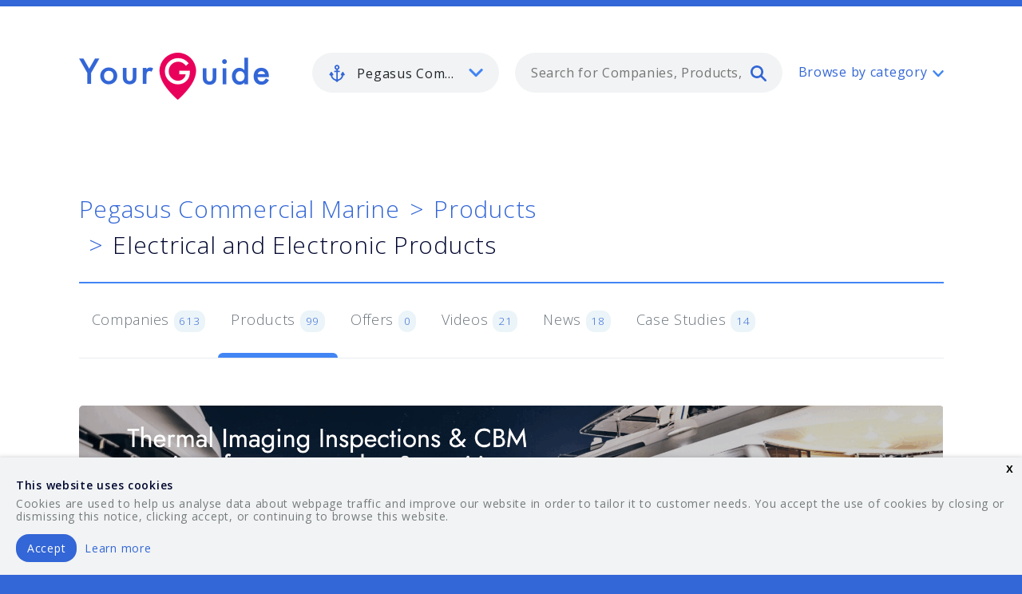

--- FILE ---
content_type: text/html; charset=utf-8
request_url: https://www.yourguides.net/pegasus-commercial-marine/electrical-and-electronic-products/marine-fibre-optic-cables/products
body_size: 48092
content:
<!doctype html>
<html class="no-js" lang="en">
  <head>
    <!-- RAILS 6 -->
    <meta name="csrf-param" content="authenticity_token" />
<meta name="csrf-token" content="A0NpgVf-zfCfC-zOuSMC4G4GTziC7rL48SiJ8UGQabAe6bXYt_rH-gnyNI0NM0dVvm753DvF05FlR7GKKR00mw" />
    <meta charset="utf-8" />
    <meta http-equiv="x-ua-compatible" content="ie=edge">
    <meta name="viewport" content="width=device-width, initial-scale=1.0">
    <link rel="apple-touch-icon-precomposed" sizes="57x57" href="/assets/favicons/apple-touch-icon-57x57-7fdcd8dbbf950b73c3939a99962312ded70f4265c65e8055b21a5334040f2bce.png" />
    <link rel="apple-touch-icon-precomposed" sizes="114x114" href="/assets/favicons/apple-touch-icon-114x114-d6f8ea774f6e1e17067adeee56ffbf81da9d32a59d903ad648d95c1d52b9ca3a.png" />
    <link rel="apple-touch-icon-precomposed" sizes="72x72" href="/assets/favicons/apple-touch-icon-72x72-9365745ab9cc2907bd64845e75db756ce1f78f7f8a24a9247c238270bdec23a6.png" />
    <link rel="apple-touch-icon-precomposed" sizes="144x144" href="/assets/favicons/apple-touch-icon-144x144-9a957faa826ec9549d52e10ba21f3bb4504bde9c666e1ca56452ed5980145f80.png" />
    <link rel="apple-touch-icon-precomposed" sizes="60x60" href="/assets/favicons/apple-touch-icon-60x60-e0a07b66271d01c86223f402dc8c7c8598824041c9c9dff6af132f17543ba6bc.png" />
    <link rel="apple-touch-icon-precomposed" sizes="120x120" href="/assets/favicons/apple-touch-icon-120x120-d28f2d3050df447a6e6a4568c2fef819f9c9365274d75f4c480b40beb70d6ffe.png" />
    <link rel="apple-touch-icon-precomposed" sizes="76x76" href="/assets/favicons/apple-touch-icon-76x76-9ebf35975e7412a1ffa1c5ccb88a5e636c8c37f7aed97761808f965a0c5ceaca.png" />
    <link rel="apple-touch-icon-precomposed" sizes="152x152" href="/assets/favicons/apple-touch-icon-152x152-57050fce47f272341773e34fc0ab8670cc58d4eec6c6d9a10811cb05c8f5e9d8.png" />
    <link rel="icon" type="image/png" href="/assets/favicons/favicon-196x196-345291fcdcd7341bedf869e4d7336351b123c714aa0c3716fb377621edbe9b87.png" sizes="196x196" />
    <link rel="icon" type="image/png" href="/assets/favicons/favicon-96x96-8fc5412283ac160c8224ff3a5d4e089a0d55b4532fda4955a470b9556467da85.png" sizes="96x96" />
    <link rel="icon" type="image/png" href="/assets/favicons/favicon-32x32-6f7ee9ad33afd82a4927149e29f1772dbae79ad7b8d21e268e29632c44e21a73.png" sizes="32x32" />
    <link rel="icon" type="image/png" href="/assets/favicons/favicon-16x16-d4e421a3375e0045a01e40ae539b386e84d95cef5721e65d2a273407333a9640.png" sizes="16x16" />
    <link rel="icon" type="image/png" href="/assets/favicons/favicon-128-a3003010d0c65d10f9ed1534bdec5da955bb6937168d50e1106f8aaac0723208.png" sizes="128x128" />
    <meta name="application-name" content="YourGuide"/>
    <meta name="msapplication-TileColor" content="#FFFFFF" />
    <meta name="msapplication-TileImage" content="/assets/favicons/mstile-144x144-9a957faa826ec9549d52e10ba21f3bb4504bde9c666e1ca56452ed5980145f80.png" />
    <meta name="msapplication-square70x70logo" content="/assets/favicons/mstile-70x70-a3003010d0c65d10f9ed1534bdec5da955bb6937168d50e1106f8aaac0723208.png" />
    <meta name="msapplication-square150x150logo" content="/assets/favicons/mstile-150x150-8f091df89e8b15d7183405dd19de81f47c147772ebf2220beda3c9f8a11f9b94.png" />
    <meta name="msapplication-wide310x150logo" content="/assets/favicons/mstile-310x150-e1e58d598b7a3b533d9507cf3394989bb60d593d37403bab3a23a78764c5aad5.png" />
    <meta name="msapplication-square310x310logo" content="/assets/favicons/mstile-310x310-66e7a5de37b7ac3ab2bca1be30f6e2f442f68e443120d05e692216f6bf3795c4.png" />

    <title>Marine Fibre Optic Cables - Electrical and Electronic Products - Products For Sale - Pegasus Commercial Marine - YourGuide</title>
    <meta name="description" content="Here is your guide to the latest marine fibre optic cables products for sale in the commercial marine industry." >
    <meta name="keywords" content="Electrical and Electronic Products, Marine Fibre Optic Cables, Products, Suppliers, Commercial Marine">

    <link href="https://fonts.googleapis.com/css?family=Open+Sans:300,400,600" rel="stylesheet">


    <link rel="stylesheet" media="screen" href="/assets/application-f4436fc95bf34183af94ee573f0e07d1c0f4cecf8b9e8baa2459cb6ee8845f2a.css" />

    <!-- Global site tag (gtag.js) - Google Analytics -->
  <script async src="https://www.googletagmanager.com/gtag/js?id=G-WFF2BTZ367"></script>

<script>
  window.dataLayer = window.dataLayer || [];
  function gtag(){dataLayer.push(arguments);}
  gtag('js', new Date());

  gtag('config', 'G-WFF2BTZ367');
</script>

  </head>

  <body class="">
    <svg aria-hidden="true" style="position: absolute; width: 0; height: 0; overflow: hidden;" version="1.1" xmlns="http://www.w3.org/2000/svg" xmlns:xlink="http://www.w3.org/1999/xlink">
  <defs>
    <symbol id="icon-grid" viewBox="0 0 35 35">
      <title>grid</title>
      <path d="M0 0h7v7h-7zM14 0h7v7h-7zM28 0h7v7h-7zM0 14h7v7h-7zM14 14h7v7h-7zM28 14h7v7h-7zM0 28h7v7h-7zM14 28h7v7h-7zM28 28h7v7h-7z"></path>
    </symbol>
    <symbol id="icon-arrow-down" viewBox="0 0 35 35">
      <title>arrow-down</title>
      <path d="M27.974 10.815c0.555-0.57 1.329-0.924 2.186-0.924 1.684 0 3.049 1.365 3.049 3.049 0 0.857-0.354 1.632-0.923 2.186l-0.001 0.001-12.659 12.659c-0.552 0.552-1.314 0.893-2.156 0.893s-1.604-0.341-2.156-0.893l-12.658-12.658c-0.54-0.55-0.873-1.304-0.873-2.136 0-1.684 1.365-3.049 3.049-3.049 0.832 0 1.586 0.333 2.136 0.873l10.503 10.503 10.503-10.502z"></path>
    </symbol>
    <symbol id="icon-twitter" viewBox="0 0 35 35">
      <title>twitter</title>
      <path d="M21.447 3.335c-3.091 1.126-5.046 4.027-4.822 7.202l0.074 1.225-1.239-0.15c-4.501-0.575-8.435-2.525-11.776-5.802l-1.633-1.625-0.416 1.2c-0.891 2.675-0.321 5.502 1.534 7.405 0.987 1.050 0.766 1.2-0.941 0.575-0.592-0.2-1.114-0.35-1.161-0.274-0.175 0.175 0.418 2.45 0.89 3.353 0.644 1.252 1.953 2.475 3.388 3.203l1.213 0.575-1.437 0.022c-1.383 0-1.435 0.025-1.285 0.552 0.494 1.625 2.45 3.353 4.626 4.101l1.534 0.527-1.336 0.801c-1.98 1.153-4.305 1.802-6.629 1.849-1.116 0.025-2.032 0.125-2.032 0.2 0 0.25 3.020 1.647 4.774 2.202 5.27 1.624 11.529 0.924 16.229-1.853 3.34-1.974 6.679-5.901 8.24-9.705 0.84-2.024 1.68-5.726 1.68-7.501 0-1.151 0.074-1.301 1.459-2.675 0.816-0.801 1.582-1.676 1.735-1.925 0.248-0.476 0.22-0.476-1.040-0.050-2.102 0.75-2.4 0.651-1.359-0.475 0.768-0.801 1.682-2.251 1.682-2.675 0-0.074-0.371 0.050-0.791 0.274-0.444 0.251-1.435 0.626-2.178 0.85l-1.334 0.426-1.211-0.828c-0.669-0.449-1.608-0.951-2.102-1.1-1.266-0.35-3.195-0.3-4.334 0.101z"></path>
    </symbol>
    <symbol id="icon-instagram" viewBox="0 0 35 35">
      <title>instagram</title>
      <path d="M29.277 10.63c0 0 0 0 0 0.001 0 0.542-0.439 0.982-0.982 0.982h-3.924c-0.001 0-0.001 0-0.002 0-0.541 0-0.98-0.439-0.98-0.98 0-0.001 0-0.001 0-0.002v0-3.926c0-0.001 0-0.001 0-0.002 0-0.541 0.439-0.98 0.98-0.98 0.001 0 0.001 0 0.002 0h3.924c0.542 0 0.982 0.44 0.982 0.982v3.926zM29.277 28.295c0 0.689-0.291 0.982-0.982 0.982h-21.59c-0.686 0-0.984-0.294-0.984-0.982v-13.74l2.448 0.533c-0.257 0.802-0.405 1.724-0.405 2.681 0 0.004 0 0.009 0 0.013v-0.001c0 5.219 4.372 9.456 9.755 9.456 5.392 0 9.761-4.235 9.761-9.456 0-0.937-0.143-1.84-0.404-2.693l2.398-0.533v13.74h0.002zM17.522 11.33c3.483 0 6.306 2.736 6.306 6.11s-2.824 6.111-6.306 6.111c-3.479 0-6.304-2.74-6.304-6.111 0-3.374 2.825-6.11 6.304-6.11zM29.277 1.796h-23.555c-2.215 0-3.926 1.709-3.926 3.926v23.553c0 2.217 1.711 3.926 3.926 3.926h23.553c2.219 0 3.927-1.709 3.927-3.926v-23.553c0.002-2.216-1.709-3.926-3.926-3.926z"></path>
    </symbol>
    <symbol id="icon-outdoor" viewBox="0 0 35 35">
      <title>outdoor</title>
      <path d="M17.725 2.055c-8.549 0-15.503 6.894-15.503 15.37s6.954 15.369 15.503 15.369c8.549 0 15.503-6.894 15.503-15.37s-6.954-15.37-15.503-15.37zM17.725 34.502c-4.601 0-8.926-1.776-12.178-5.002-3.256-3.226-5.047-7.514-5.047-12.075s1.791-8.85 5.047-12.076c3.252-3.226 7.577-5.002 12.178-5.002s8.926 1.776 12.178 5.002c3.256 3.226 5.047 7.514 5.047 12.075s-1.791 8.849-5.047 12.075c-3.252 3.226-7.577 5.003-12.178 5.003z"></path>
      <path d="M16.126 15.734l-3.030 8.696 7.205-5.798 3.030-8.695-7.205 5.797zM9.5 29.52l5.157-14.806 12.271-9.868-5.158 14.806-12.27 9.867z"></path>
    </symbol>
    <symbol id="icon-construction" viewBox="0 0 35 35">
      <title>construction</title>
      <path d="M12.437 31.299v-18.211c0-0.438 0.359-0.794 0.8-0.794h17.217c-0.014-0.759-0.557-1.386-1.275-1.531l-0.010-0.002-13.317-2.66-2.612 0.010c-0.002 0-0.004 0-0.006 0-0.439 0-0.796-0.355-0.797-0.794v-1.871c-0.003-0.746-0.608-1.35-1.355-1.35-0.002 0-0.004 0-0.006 0h0c-0.001 0-0.003 0-0.005 0-0.746 0-1.352 0.604-1.355 1.349v1.888c0 0.438-0.356 0.792-0.798 0.795l-1.337 0.005c-0.971 0.002-1.827 0.498-2.329 1.25l-0.006 0.010-1.505 2.288c-0.041 0.061-0.065 0.136-0.065 0.217v0c0 0.22 0.18 0.398 0.4 0.398h4.84c0.441 0 0.8 0.355 0.8 0.794v18.211h2.719zM14.037 13.882v18.211c0 0.438-0.358 0.795-0.8 0.795h-4.32c-0.442 0-0.8-0.356-0.8-0.795v-18.211h-4.039c-1.105 0-2.001-0.889-2.001-1.986 0-0.385 0.113-0.763 0.325-1.085l1.505-2.288c0.799-1.198 2.143-1.977 3.669-1.981h0.001l0.54-0.002v-1.095c0-1.623 1.325-2.938 2.96-2.938s2.961 1.315 2.961 2.938v1.075l1.89-0.007c0.055 0 0.108 0.005 0.161 0.015l13.396 2.677c1.495 0.298 2.57 1.601 2.57 3.115v0.769c0 0.439-0.359 0.795-0.8 0.795h-17.217z"></path>
      <path d="M27.56 13.654c0-0.438 0.359-0.794 0.801-0.794s0.8 0.355 0.8 0.794v7.255c0 0.438-0.358 0.794-0.8 0.794s-0.8-0.355-0.8-0.794v-7.255z"></path>
      <path d="M25.010 28.353c-0.442 0-0.8-0.356-0.8-0.795v-6.65c0-0.439 0.358-0.795 0.8-0.795h6.702c0.442 0 0.8 0.356 0.8 0.795v6.65c0 0.439-0.358 0.795-0.8 0.795h-6.702zM30.911 26.765v-5.062h-5.1v5.062h5.1zM3.664 32.888c-0.442 0-0.8-0.356-0.8-0.795s0.359-0.795 0.8-0.795h17.388c0.442 0 0.8 0.356 0.8 0.795s-0.358 0.795-0.8 0.795h-17.387z"></path>
    </symbol>
    <symbol id="icon-skype" viewBox="0 0 35 35">
      <title>skype</title>
      <path d="M31.835 19.57c0.087-0.653 0.135-1.318 0.135-1.992 0-8.107-6.514-14.683-14.545-14.683-0.798 0-1.581 0.067-2.343 0.195-1.332-0.895-2.971-1.428-4.735-1.428-0.002 0-0.004 0-0.006 0h0c-4.797 0-8.68 3.942-8.68 8.806 0 1.772 0.512 3.414 1.398 4.797-0.115 0.692-0.18 1.49-0.18 2.303 0 0.003 0 0.006 0 0.009v-0.001c0 8.11 6.51 14.682 14.546 14.682 0.905 0 1.79-0.090 2.647-0.247 1.3 0.833 2.886 1.328 4.587 1.328 0 0 0.001 0 0.001 0h-0c4.797 0 8.68-3.943 8.68-8.808 0-0.005 0-0.012 0-0.018 0-1.844-0.563-3.557-1.526-4.976l0.020 0.031zM18.787 28.905c-4.629 0.247-6.792-0.799-8.776-2.697-2.215-2.121-1.327-4.54 0.48-4.658 1.802-0.122 2.887 2.082 3.848 2.7 0.964 0.611 4.622 2.005 6.555-0.25 2.102-2.45-1.402-3.72-3.97-4.104-3.665-0.555-8.295-2.577-7.935-6.563 0.359-3.985 3.318-6.027 6.431-6.315 3.969-0.368 6.55 0.612 8.594 2.392 2.365 2.055 1.083 4.35-0.418 4.538-1.5 0.184-3.183-3.381-6.491-3.435-3.409-0.055-5.714 3.619-1.505 4.66 4.21 1.043 8.718 1.47 10.341 5.393 1.624 3.927-2.525 8.092-7.154 8.339z"></path>
    </symbol>
    <symbol id="icon-selfservice" viewBox="0 0 35 35">
      <title>selfservice</title>
      <path d="M20.212 23.258h-13.542c-1.4 0-2.539-1.125-2.539-2.507v-13.375c0-1.383 1.14-2.507 2.539-2.507h22.006c1.4 0 2.54 1.125 2.54 2.507v1.672c0 0.461-0.379 0.835-0.846 0.835-0.002 0-0.003 0-0.005 0-0.463 0-0.838-0.373-0.841-0.835v-1.672c0-0.461-0.379-0.836-0.846-0.836h-22.006c-0.467 0-0.846 0.375-0.846 0.836v13.375c0 0.461 0.379 0.835 0.846 0.835h13.543c0.468 0 0.846 0.375 0.846 0.836s-0.379 0.836-0.846 0.836zM20.212 29.946h-16.928c-1.4 0-2.539-1.125-2.539-2.507v-1.672c0-0.461 0.379-0.835 0.846-0.835h18.621c0.468 0 0.846 0.375 0.846 0.835s-0.379 0.836-0.846 0.836h-17.774v0.836c0 0.461 0.379 0.836 0.846 0.836h16.928c0.468 0 0.846 0.375 0.846 0.836s-0.379 0.835-0.846 0.835z"></path>
      <path d="M25.291 13.228c-0.467 0-0.846 0.374-0.846 0.835v13.375c0 0.461 0.379 0.836 0.846 0.836h6.771c0.468 0 0.846-0.375 0.846-0.836v-13.375c0-0.461-0.379-0.835-0.846-0.835h-6.771zM32.062 29.945h-6.771c-1.4 0-2.539-1.125-2.539-2.507v-13.374c0-1.382 1.139-2.507 2.539-2.507h6.771c1.4 0 2.54 1.125 2.54 2.507v13.375c0 1.382-1.14 2.507-2.54 2.507z"></path>
      <path d="M28.676 26.602c-0.224 0-0.44-0.088-0.597-0.244-0.152-0.152-0.247-0.36-0.249-0.592v-0c0-0.219 0.090-0.436 0.249-0.592 0.154-0.151 0.365-0.244 0.597-0.244s0.444 0.093 0.598 0.244l-0-0c0.157 0.157 0.249 0.372 0.249 0.592s-0.090 0.437-0.249 0.592c-0.154 0.15-0.365 0.243-0.597 0.244h-0z"></path>
    </symbol>
    <symbol id="icon-security" viewBox="0 0 35 35">
      <title>security</title>
      <path d="M22.647 9.118c0 0.48-0.393 0.869-0.879 0.869-0.002 0-0.003 0-0.005 0-0.481 0-0.871-0.388-0.873-0.868v-0c0-0.48 0.393-0.869 0.878-0.869s0.879 0.389 0.879 0.869z"></path>
      <path d="M14.347 28.264c-0.159 0.156-0.377 0.253-0.617 0.253s-0.459-0.096-0.618-0.253l0 0-4.26-4.237h6.625c0.232 0 0.455-0.092 0.619-0.255l10.735-10.673 0.767 0.763c0.158 0.157 0.255 0.373 0.255 0.613s-0.098 0.457-0.255 0.613l-0 0-13.251 13.176zM9.362 28.010l-2.259-2.246 0.512-0.509 2.258 2.246-0.511 0.508zM20.97 5.026c0.165-0.163 0.383-0.25 0.619-0.25s0.454 0.088 0.619 0.25l4.517 4.494c0.158 0.157 0.255 0.373 0.255 0.613s-0.098 0.457-0.255 0.613l-0 0-11.609 11.545h-11.505l17.36-17.265zM33.816 24.027c-0.001 0-0.002 0-0.003 0-0.48 0-0.869 0.389-0.87 0.868v2.605h-6.114c-1.445 0-2.62-1.169-2.62-2.605v-3.983l4.623-4.598c0.473-0.47 0.766-1.121 0.766-1.841s-0.293-1.371-0.766-1.841l-0-0-0.77-0.766c0.411-0.458 0.663-1.066 0.663-1.734 0-0.72-0.293-1.372-0.766-1.842l-0-0-4.517-4.494c-0.472-0.469-1.123-0.759-1.841-0.759-0.004 0-0.009 0-0.013 0h0.001c-0.003 0-0.006 0-0.009 0-0.719 0-1.371 0.29-1.844 0.759l0-0-18.854 18.747c-0.25 0.248-0.325 0.62-0.189 0.947 0.136 0.318 0.446 0.536 0.807 0.537h4.879l-1.129 1.122c-0.158 0.157-0.255 0.373-0.255 0.613s0.098 0.457 0.255 0.613l0 0 3.494 3.474c0.172 0.172 0.395 0.255 0.619 0.255s0.447-0.085 0.619-0.255l1.129-1.121 0.767 0.763c0.474 0.47 1.126 0.76 1.847 0.76 0.002 0 0.005 0 0.007 0h-0c0.003 0 0.006 0 0.009 0 0.72 0 1.372-0.29 1.845-0.761l-0 0 6.881-6.842v2.246c0 2.391 1.96 4.342 4.367 4.342h6.114v2.605c0 0.48 0.391 0.869 0.873 0.869s0.873-0.389 0.873-0.869v-6.947c-0.001-0.48-0.39-0.869-0.87-0.869-0.001 0-0.002 0-0.004 0h0l-0.002-0.002z"></path>
    </symbol>
    <symbol id="icon-search" viewBox="0 0 35 35">
      <title>search</title>
      <path d="M14 28c-7.732 0-14-6.268-14-14s6.268-14 14-14 14 6.268 14 14-6.268 14-14 14zM14 23.334c5.155 0 9.334-4.179 9.334-9.334s-4.179-9.334-9.334-9.334c-5.155 0-9.334 4.179-9.334 9.334s4.179 9.334 9.334 9.334z"></path>
      <path d="M22.164 25.369c-0.41-0.41-0.664-0.977-0.664-1.603 0-1.252 1.015-2.266 2.266-2.266 0.626 0 1.192 0.254 1.603 0.664l8.967 8.968c0.41 0.41 0.664 0.977 0.664 1.603 0 1.252-1.015 2.266-2.266 2.266-0.626 0-1.192-0.254-1.603-0.664l-8.966-8.969z"></path>
    </symbol>
    <symbol id="icon-renewable" viewBox="0 0 35 35">
      <title>renewable</title>
      <path d="M12.68 17.988h4.5c0.23 0 0.443 0.119 0.569 0.316 0.122 0.194 0.142 0.439 0.050 0.651l-2.445 5.617 7.307-7.461h-4.501c-0.229 0-0.442-0.119-0.567-0.315-0.068-0.107-0.108-0.237-0.108-0.376 0-0.1 0.021-0.195 0.058-0.282l-0.002 0.005 2.446-5.617-7.306 7.46zM16.141 19.364h-5.089c-0.282-0.001-0.524-0.175-0.624-0.422l-0.002-0.005c-0.032-0.078-0.051-0.168-0.051-0.262 0-0.189 0.075-0.36 0.197-0.486l-0 0 11.032-11.265c0.122-0.125 0.292-0.202 0.479-0.202 0.144 0 0.277 0.045 0.386 0.122l-0.002-0.001c0.269 0.187 0.367 0.543 0.235 0.845l-3.502 8.045h5.089c0.274 0 0.522 0.169 0.625 0.426 0.032 0.078 0.051 0.168 0.051 0.262 0 0.19-0.076 0.362-0.198 0.487l0-0-11.032 11.264c-0.093 0.095-0.214 0.162-0.35 0.188l-0.004 0.001v0.013h-0.125c-0.136 0-0.27-0.042-0.383-0.122-0.178-0.127-0.293-0.334-0.293-0.567 0-0.101 0.021-0.196 0.060-0.283l-0.002 0.004 3.502-8.045z"></path>
      <path d="M18.34 34.731c-0.002 0-0.004 0-0.006 0-3.245 0-6.268-0.948-8.809-2.582l0.065 0.039c-2.549-1.618-4.623-3.911-6-6.63-0.062-0.119-0.098-0.26-0.098-0.409 0-0.341 0.189-0.637 0.469-0.79l0.005-0.002c0.117-0.063 0.255-0.099 0.402-0.099 0.338 0 0.631 0.195 0.773 0.478l0.002 0.005c2.565 5.064 7.621 8.21 13.199 8.21 8.188 0 14.848-6.801 14.848-15.16 0-8.36-6.66-15.161-14.848-15.161-8.187 0-14.848 6.801-14.848 15.161 0 0.452-0.328 0.83-0.767 0.885-0.031 0.004-0.067 0.006-0.103 0.006-0.412 0-0.757-0.285-0.849-0.669l-0.001-0.006-1.747-7.135c-0.117-0.478 0.168-0.962 0.636-1.080 0.469-0.12 0.942 0.171 1.059 0.649l0.659 2.69c0.815-2.871 2.279-5.336 4.229-7.323l-0.002 0.003c3.134-3.2 7.302-4.962 11.735-4.962s8.6 1.762 11.735 4.964c3.134 3.2 4.86 7.455 4.86 11.98s-1.726 8.781-4.86 11.983c-3.133 3.2-7.301 4.961-11.735 4.961l-0.002-0.003z"></path>
    </symbol>
    <symbol id="icon-railway" viewBox="0 0 35 35">
      <title>railway</title>
      <path d="M9.678 3.801c-1.289 0-2.339 1.061-2.339 2.366v15.774c0 1.305 1.049 2.366 2.339 2.366h15.593c1.289 0 2.339-1.062 2.339-2.366v-15.774c0-1.305-1.050-2.366-2.339-2.366h-15.593zM25.272 25.885h-15.593c-2.149 0-3.899-1.77-3.899-3.944v-15.774c0-2.174 1.75-3.944 3.899-3.944h15.593c2.149 0 3.898 1.77 3.898 3.944v15.774c0 2.174-1.749 3.944-3.898 3.944z"></path>
      <path d="M5.482 30.617l0.78-1.577h22.426l0.78 1.577h-23.986zM32.206 32.63l-3.119-6.31c-0.129-0.26-0.393-0.436-0.698-0.436-0.127 0-0.247 0.030-0.353 0.084l0.004-0.002c-0.258 0.135-0.432 0.4-0.432 0.707 0 0.128 0.030 0.249 0.084 0.356l-0.002-0.005 0.215 0.435h-20.866l0.215-0.435c0.052-0.103 0.082-0.224 0.082-0.352 0-0.306-0.173-0.572-0.427-0.705l-0.004-0.002c-0.102-0.052-0.221-0.083-0.349-0.083-0.305 0-0.569 0.176-0.695 0.432l-0.002 0.005-3.119 6.31c-0.052 0.103-0.082 0.224-0.082 0.352 0 0.306 0.173 0.572 0.427 0.704l0.004 0.002c0.112 0.057 0.231 0.084 0.348 0.084 0.285 0 0.561-0.16 0.698-0.437l0.565-1.142h25.545l0.564 1.142c0.138 0.276 0.412 0.437 0.699 0.437 0.117 0 0.235-0.027 0.348-0.084 0.258-0.135 0.432-0.4 0.432-0.707 0-0.128-0.030-0.249-0.084-0.356l0.002 0.005zM11.238 19.575c-0.43 0-0.78 0.353-0.78 0.788s0.349 0.789 0.78 0.789c0.43 0 0.78-0.353 0.78-0.789s-0.35-0.788-0.78-0.788zM11.238 22.73c-1.29 0-2.339-1.062-2.339-2.366s1.049-2.366 2.339-2.366c1.289 0 2.339 1.061 2.339 2.366s-1.050 2.366-2.339 2.366zM23.712 19.575c-0.43 0-0.78 0.353-0.78 0.788s0.35 0.789 0.78 0.789 0.78-0.353 0.78-0.789c0-0.435-0.35-0.788-0.78-0.788zM23.712 22.73c-1.29 0-2.339-1.062-2.339-2.366s1.049-2.366 2.339-2.366c1.29 0 2.339 1.061 2.339 2.366s-1.049 2.366-2.339 2.366zM22.153 6.955h-9.356c-0.43 0-0.78-0.353-0.78-0.788s0.349-0.789 0.78-0.789h9.355c0.43 0 0.78 0.353 0.78 0.789s-0.349 0.788-0.78 0.788zM18.255 14.842v-4.732h6.238v4.732h-6.237zM10.459 14.842v-4.732h6.237v4.732h-6.237zM25.272 8.533h-15.593c-0.43 0-0.78 0.353-0.78 0.789v6.31c0 0.435 0.349 0.788 0.78 0.788h15.593c0.429 0 0.78-0.353 0.78-0.788v-6.31c0-0.435-0.351-0.788-0.78-0.788z"></path>
    </symbol>
    <symbol id="icon-pegasus" viewBox="0 0 35 35">
      <title>pegasus</title>
      <path d="M17.332 3.963c-1.162 3.049-2.713 5.536-4.224 7.958-2.351 3.77-4.384 7.026-4.384 11.588 0 5.384 3.701 9.441 8.608 9.441 4.914 0 8.62-4.058 8.62-9.441 0-4.56-2.035-7.815-4.389-11.585-1.514-2.422-3.069-4.911-4.23-7.962zM17.332 34.668c-2.783 0-5.376-1.125-7.303-3.167-1.953-2.071-3.029-4.908-3.029-7.991 0-5.051 2.255-8.666 4.642-12.493 1.845-2.957 3.754-6.015 4.856-10.047 0.103-0.367 0.435-0.632 0.829-0.632 0.001 0 0.002 0 0.002 0h-0c0.388 0 0.729 0.259 0.831 0.632 1.105 4.034 3.015 7.093 4.863 10.050 2.391 3.826 4.65 7.442 4.65 12.492 0 3.088-1.069 5.925-3.010 7.989-1.923 2.043-4.528 3.168-7.335 3.168l0.002-0.002z"></path>
      <path d="M17.505 29.565c-1.339 0-2.594-0.547-3.532-1.543-1.048-1.113-1.626-2.697-1.626-4.465 0.001-0.474 0.386-0.858 0.86-0.858 0.001 0 0.001 0 0.002 0h-0c0.001 0 0.001 0 0.002 0 0.474 0 0.859 0.384 0.86 0.858v0c0 1.329 0.413 2.498 1.158 3.289 0.61 0.647 1.419 1.002 2.277 1.002 0.002 0 0.005 0 0.008 0 0.249 0 0.492-0.028 0.726-0.081l-0.022 0.004c0.464-0.105 0.926 0.185 1.031 0.647 0.013 0.057 0.021 0.122 0.021 0.189 0 0.408-0.284 0.749-0.665 0.837l-0.006 0.001c-0.353 0.079-0.721 0.12-1.093 0.12h-0.002z"></path>
    </symbol>
    <symbol id="icon-logs" viewBox="0 0 35 35">
      <title>logs</title>
      <path d="M3.684 0h27.632c2.026 0 3.684 1.75 3.684 3.889v27.222c0 2.139-1.658 3.889-3.684 3.889h-27.632c-2.026 0-3.684-1.75-3.684-3.889v-27.222c0-2.139 1.658-3.889 3.684-3.889zM3.889 31.111h27.222v-27.222h-27.222v27.222zM23.334 27.222v-13.611h3.888v13.611h-3.888zM15.555 27.222v-19.444h3.89v19.444h-3.889zM7.778 27.223v-7.777h3.888v7.777h-3.888z"></path>
    </symbol>
    <symbol id="icon-power" viewBox="0 0 35 35">
      <title>power</title>
      <path d="M12.326 27.605h-9.097c-1.505 0-2.729-1.239-2.729-2.763v-14.733c0-1.523 1.224-2.763 2.729-2.763h9.097c0.503 0 0.91 0.413 0.91 0.921 0 0.002 0 0.003 0 0.005 0 0.504-0.407 0.912-0.91 0.915h-9.097c-0.502 0-0.91 0.413-0.91 0.921v14.733c0 0.508 0.408 0.921 0.91 0.921h9.097c0.503 0 0.91 0.413 0.91 0.921 0 0.002 0 0.003 0 0.005 0 0.504-0.407 0.912-0.91 0.915h-0zM33.055 19.318c0 0.002 0 0.003 0 0.005 0 0.504-0.406 0.912-0.909 0.915h-0.91v-5.525h0.91c0.502 0 0.91 0.413 0.91 0.921v3.684zM32.145 12.873h-0.91v-2.763c0-1.523-1.224-2.763-2.729-2.763h-9.097c-0.502 0-0.909 0.413-0.909 0.921s0.407 0.92 0.91 0.92h9.097c0.503 0 0.91 0.413 0.91 0.921v14.733c0 0.002 0 0.004 0 0.006 0 0.504-0.407 0.912-0.91 0.915h-9.097c-0.502 0-0.909 0.413-0.909 0.921s0.407 0.92 0.91 0.92h9.097c1.505 0 2.729-1.239 2.729-2.763v-2.762h0.91c1.504 0 2.728-1.24 2.728-2.763v-3.684c0-1.523-1.224-2.762-2.729-2.762z"></path>
      <path d="M16.050 27.606c-0.122-0-0.238-0.025-0.344-0.068l0.006 0.002c-0.339-0.143-0.572-0.472-0.572-0.856 0-0.123 0.024-0.24 0.067-0.347l-0.002 0.006 3.14-7.945h-5.935c-0.313-0-0.589-0.16-0.751-0.402l-0.002-0.003c-0.098-0.145-0.156-0.323-0.156-0.516 0-0.123 0.024-0.241 0.068-0.348l-0.002 0.006 3.639-9.208c0.136-0.341 0.463-0.578 0.846-0.578 0.121 0 0.237 0.024 0.342 0.067l-0.006-0.002c0.465 0.188 0.693 0.725 0.508 1.197l-3.14 7.945h5.935c0.301 0 0.584 0.15 0.753 0.405s0.204 0.574 0.091 0.858l-3.639 9.208c-0.135 0.341-0.462 0.578-0.844 0.578h-0v0.002z"></path>
    </symbol>
    <symbol id="icon-pegasus-commercial-marine" viewBox="0 0 35 35">
      <title>commercialmarine</title>
      <path d="M 17.601 7.485 C 18.19 7.485 18.722 7.249 19.11 6.862 L 19.114 6.866 C 19.499 6.48 19.735 5.946 19.735 5.356 C 19.735 4.766 19.499 4.234 19.111 3.847 L 19.115 3.843 C 18.731 3.458 18.195 3.222 17.606 3.222 C 17.017 3.222 16.482 3.458 16.097 3.843 L 16.101 3.847 C 15.717 4.232 15.477 4.766 15.477 5.356 C 15.477 5.948 15.714 6.48 16.098 6.866 L 16.103 6.862 C 16.481 7.249 17.011 7.485 17.601 7.485 Z M 21.155 31.846 L 18.554 34.138 C 18.021 34.616 17.206 34.631 16.656 34.145 L 14.09 31.881 C 14.021 31.824 13.957 31.763 13.899 31.694 C 11.89 31.079 10.09 29.98 8.642 28.532 C 6.737 26.627 5.436 24.122 5.053 21.324 L 3.791 21.324 L 3.791 21.316 C 3.528 21.316 3.263 21.245 3.026 21.094 C 2.364 20.669 2.167 19.792 2.59 19.128 L 5.184 15.06 C 5.293 14.881 5.443 14.722 5.634 14.604 C 6.295 14.18 7.175 14.378 7.599 15.039 L 10.14 19.02 C 10.326 19.261 10.438 19.566 10.438 19.893 C 10.438 20.683 9.797 21.324 9.007 21.324 L 7.943 21.324 C 8.306 23.333 9.277 25.125 10.659 26.509 C 12.115 27.964 14.029 28.967 16.168 29.28 L 16.17 14.864 L 13.256 14.864 C 12.465 14.864 11.826 14.223 11.826 13.434 C 11.826 12.643 12.465 12.003 13.256 12.003 L 16.17 12.003 L 16.17 10.137 C 15.366 9.896 14.647 9.463 14.072 8.884 L 14.072 8.876 C 13.169 7.974 12.609 6.728 12.609 5.355 C 12.609 3.979 13.166 2.729 14.072 1.825 L 14.079 1.825 C 14.981 0.923 16.228 0.363 17.601 0.363 C 18.974 0.363 20.22 0.923 21.125 1.825 L 21.132 1.825 C 22.035 2.729 22.595 3.978 22.595 5.355 C 22.595 6.728 22.035 7.974 21.132 8.876 L 21.132 8.884 C 20.554 9.463 19.835 9.897 19.034 10.137 L 19.034 12.003 L 21.948 12.003 C 22.738 12.003 23.378 12.643 23.378 13.434 C 23.378 14.223 22.739 14.864 21.948 14.864 L 19.034 14.864 L 19.034 29.284 C 21.172 28.971 23.084 27.974 24.542 26.513 C 25.926 25.129 26.899 23.333 27.258 21.328 L 26.522 21.328 L 26.522 21.321 C 26.259 21.321 25.993 21.25 25.756 21.098 C 25.095 20.673 24.897 19.796 25.322 19.132 L 27.916 15.065 C 28.023 14.885 28.178 14.726 28.364 14.608 C 29.025 14.185 29.906 14.382 30.33 15.044 L 32.87 19.025 C 33.057 19.266 33.168 19.57 33.168 19.898 C 33.168 20.688 32.528 21.328 31.738 21.328 L 30.153 21.328 C 29.765 24.127 28.464 26.633 26.564 28.537 C 25.115 29.985 23.315 31.084 21.306 31.699 C 21.256 31.745 21.206 31.8 21.155 31.846 Z" fill-rule="evenodd" style=""></path>
    </symbol>
    <symbol id="icon-bulk-tank-storage" viewBox="0 0 35 35">
      <title>bulktankstorage</title>
      <path d="M 32.822 7.53 C 32.822 5.638 26.044 5.375 21.996 5.375 C 17.949 5.375 11.167 5.638 11.167 7.53 L 11.167 10.736 C 8.383 10.685 2.442 10.736 1.235 11.891 C 0.972 12.102 0.919 12.365 0.919 12.524 L 0.919 30.235 L 0.129 30.235 C -0.185 30.235 -0.395 30.447 -0.395 30.759 C -0.395 31.077 -0.185 31.286 0.129 31.286 L 33.978 31.286 C 34.294 31.286 34.505 31.077 34.505 30.759 C 34.505 30.447 34.294 30.235 33.978 30.235 L 32.822 30.235 L 32.822 7.53 Z M 20.734 19.723 L 20.734 23.351 L 17.106 23.351 L 17.106 19.723 L 20.734 19.723 Z M 17.159 18.675 L 17.159 15.045 L 20.734 15.045 L 20.734 18.675 L 17.159 18.675 Z M 20.734 14.046 L 17.106 14.046 L 17.106 10.419 L 20.734 10.419 L 20.734 14.046 Z M 17.159 24.401 L 20.734 24.401 L 20.734 27.294 L 17.106 27.294 L 17.106 24.401 Z M 20.734 9.371 L 17.106 9.371 L 17.106 6.584 C 18.158 6.482 19.367 6.426 20.734 6.426 L 20.734 9.371 Z M 17.159 28.343 L 20.734 28.343 L 20.734 30.182 L 17.106 30.182 L 17.106 28.343 Z M 31.771 7.53 L 31.771 30.182 L 21.785 30.182 L 21.785 6.371 C 21.836 6.371 21.89 6.371 21.996 6.371 C 28.04 6.371 31.351 7.059 31.771 7.53 Z M 12.221 7.53 C 12.484 7.214 13.796 6.849 16.11 6.636 L 16.11 30.182 L 12.221 30.182 L 12.221 7.53 Z M 1.97 12.576 C 2.601 12.05 6.541 11.629 11.117 11.734 L 11.117 30.182 L 1.97 30.182 L 1.97 12.576 Z" style="" bx:origin="-0.245693 -0.228901"></path>
    </symbol>
    <symbol id="icon-list" viewBox="0 0 35 35">
      <title>list</title>
      <path d="M0 0h35v7h-35zM0 14h35v7h-35zM0 28h35v7h-35z"></path>
    </symbol>
    <symbol id="icon-mail" viewBox="0 0 35 35">
      <title>mail</title>
      <path d="M0.907 27.927l9.081-11.417-9.081-5.551zM23.625 17.305l-6.144 3.783-6.155-3.763-9.383 11.798h31.075z"></path>
      <path d="M17.479 19.263l16.616-10.232v-2.655h-33.189v2.758zM24.96 16.483l9.135 11.492v-17.117z"></path>
    </symbol>
    <symbol id="icon-landscape" viewBox="0 0 35 35">
      <title>landscape</title>
      <path d="M25.878 26.097c-2.25 0-4.308-1.157-5.508-3.092-0.013-0.020-0.023-0.035-0.034-0.051l0.002 0.003c-0.006-0.008-0.011-0.018-0.018-0.026l-0.025-0.030-0.029-0.034c-0.003-0.003-0.009-0.007-0.011-0.012-0.105-0.105-0.238-0.182-0.388-0.216l-0.005-0.001c-0.005-0.002-0.008-0.002-0.013-0.002-0.018-0.005-0.040-0.009-0.063-0.012l-0.002-0h-0.013c-0.022-0.003-0.044-0.006-0.067-0.006h-0.010c-0.024 0-0.047 0-0.072 0.002-0.002 0-0.005 0-0.006 0.002-0.024 0.003-0.050 0.005-0.075 0.010h-0.001c-0.536 0.104-1.153 0.164-1.783 0.164-0.56 0-1.109-0.047-1.643-0.137l0.058 0.008c-0.097-0.045-0.21-0.071-0.33-0.071-0.29 0-0.545 0.154-0.687 0.384l-0.002 0.003c-0.002 0.002-0.002 0.003-0.003 0.005s-0.002 0.002-0.002 0.003c-1.198 1.945-3.258 3.105-5.516 3.105-3.585 0-6.5-2.96-6.5-6.6 0-2.395 1.282-4.577 3.283-5.735 0.044 0.607 0.135 1.211 0.271 1.8 0.085 0.366 0.409 0.635 0.795 0.635 0.064 0 0.127-0.007 0.187-0.022l-0.006 0.001c0.437-0.104 0.707-0.55 0.605-0.994-0.166-0.685-0.262-1.472-0.262-2.281 0-0.002 0-0.003 0-0.005v0c0-5.458 4.375-9.9 9.751-9.9 4.89 0 8.928 3.605 9.639 8.394-0.454-0.091-0.977-0.143-1.511-0.143-0.318 0-0.632 0.019-0.941 0.055l0.038-0.004c-0.41 0.052-0.723 0.398-0.723 0.817 0 0.033 0.002 0.066 0.006 0.097l-0-0.004c0.043 0.414 0.39 0.733 0.811 0.733 0.030 0 0.060-0.002 0.089-0.005l-0.004 0c0.239-0.026 0.483-0.040 0.723-0.040 3.585 0 6.501 2.961 6.501 6.6s-2.915 6.6-6.501 6.6h-0.003zM14.833 32.697c0.059-0.103 0.122-0.21 0.185-0.318 0.816-1.385 2.033-3.455 0.392-7.088 0.28-0.287 0.54-0.597 0.776-0.924l0.017-0.024c0.512 0.071 1.030 0.105 1.549 0.105s1.035-0.034 1.547-0.105c0.242 0.34 0.508 0.658 0.793 0.952-1.639 3.631-0.421 5.7 0.393 7.085 0.064 0.109 0.127 0.216 0.185 0.318h-5.836zM29.087 11.919c-0.239-2.889-1.507-5.443-3.433-7.329l-0.002-0.002c-2.132-2.090-4.937-3.241-7.901-3.241-3.039 0-5.896 1.203-8.044 3.382-1.919 1.947-3.066 4.471-3.291 7.185-2.962 1.294-4.916 4.272-4.916 7.582 0 4.549 3.645 8.25 8.126 8.25 1.404 0 2.789-0.37 4.004-1.069 0.162-0.095 0.32-0.193 0.475-0.297 1.032 2.577 0.231 3.938-0.483 5.151-0.383 0.652-0.748 1.267-0.748 1.99 0 0.455 0.364 0.825 0.812 0.825h8.126c0.449 0 0.812-0.37 0.812-0.825 0-0.722-0.363-1.338-0.748-1.99-0.714-1.212-1.513-2.573-0.484-5.148 1.254 0.854 2.802 1.363 4.469 1.363 0.004 0 0.008 0 0.013 0h-0.001c4.481 0 8.126-3.701 8.126-8.25 0-3.393-2.027-6.313-4.916-7.578h0.003z"></path>
    </symbol>
    <symbol id="icon-theme-parks" viewBox="0 0 35 35">
      <title>holidaypark</title>
      <path d="M 28.831 23.164 C 28.807 22.816 28.743 21.993 28.675 21.518 C 28.628 21.195 28.466 20.804 28.194 20.577 L 28.166 19.647 C 28.163 19.54 28.028 19.494 27.962 19.576 L 27.388 20.284 C 27.038 20.289 26.605 20.436 26.234 20.969 C 25.658 21.794 24.961 22.131 24.248 22.271 L 24.248 16.757 C 24.484 16.808 24.728 16.834 24.977 16.834 C 26.871 16.834 28.412 15.293 28.412 13.4 C 28.412 12.844 28.134 12.327 27.672 12.017 L 15.331 3.776 L 15.331 3.258 L 17.551 3.258 C 17.62 3.258 17.683 3.221 17.717 3.162 C 17.75 3.102 17.75 3.03 17.715 2.97 L 17.224 2.154 L 17.715 1.339 C 17.75 1.281 17.75 1.207 17.717 1.148 C 17.683 1.088 17.621 1.051 17.551 1.051 L 15.331 1.051 C 15.331 0.469 14.861 0 14.282 0 C 13.7 0 13.231 0.469 13.231 1.051 L 13.231 3.86 L 1.01 12.017 C 0.548 12.327 0.271 12.844 0.271 13.4 C 0.271 15.293 1.813 16.834 3.707 16.834 C 3.951 16.834 4.19 16.809 4.42 16.76 L 4.42 22.388 C 3.788 22.418 3.229 22.521 2.838 22.966 C 2.833 22.972 2.322 22.73 1.682 22.974 C 1.154 23.177 1.047 23.398 0.045 24.738 C -0.033 24.843 -0.005 24.99 0.101 25.06 L 0.955 25.613 C 1.061 25.683 1.207 25.648 1.271 25.535 C 2.112 24.018 2.057 23.936 2.497 24.015 C 2.387 24.438 1.971 27.29 1.844 28.164 C 1.824 28.301 1.929 28.42 2.065 28.42 L 2.479 28.42 C 2.559 28.42 2.634 28.378 2.673 28.308 L 3.934 26.069 C 4.059 25.846 4.294 25.709 4.549 25.709 L 6.893 25.709 C 7.146 25.709 7.381 25.846 7.505 26.069 L 8.763 28.308 C 8.804 28.378 8.877 28.42 8.957 28.42 L 9.257 28.42 C 9.403 28.42 9.508 28.286 9.473 28.145 C 9.326 27.534 8.971 26.042 8.751 25.17 C 8.538 24.315 8.917 23.758 9.174 23.286 C 9.3 23.058 9.612 23.016 9.788 23.21 L 10.178 23.632 C 10.302 23.765 10.512 23.774 10.646 23.652 L 10.888 23.434 C 10.962 23.365 11.002 23.265 10.994 23.164 C 10.97 22.816 10.907 21.993 10.838 21.518 C 10.792 21.195 10.631 20.804 10.357 20.578 L 10.33 19.647 C 10.327 19.54 10.192 19.494 10.125 19.578 L 9.551 20.284 C 9.202 20.289 8.771 20.436 8.397 20.969 C 7.852 21.752 7.196 22.096 6.521 22.248 L 6.521 16.757 C 6.758 16.808 7.001 16.834 7.253 16.834 C 7.9 16.834 8.507 16.654 9.024 16.341 C 9.542 16.654 10.149 16.834 10.796 16.834 C 10.947 16.834 11.094 16.825 11.239 16.806 L 11.239 17.613 C 11.978 17.986 12.47 18.743 12.494 19.583 L 12.502 19.819 C 12.983 20.659 13.039 21.391 13.154 23.006 C 13.212 23.779 12.916 24.519 12.343 25.038 C 12.065 25.289 11.787 25.577 11.239 25.768 C 11.239 26.349 11.186 25.99 11.582 27.642 C 11.737 28.299 11.612 28.976 11.239 29.53 L 11.239 30.899 L 2.011 30.899 C 1.43 30.899 0.959 31.369 0.959 31.949 C 0.959 32.531 1.43 33 2.011 33 L 26.673 33 C 27.254 33 27.724 32.531 27.724 31.949 C 27.724 31.369 27.254 30.899 26.673 30.899 L 17.443 30.899 L 17.443 27.322 L 16.758 26.876 C 15.615 26.135 15.31 24.559 16.146 23.441 C 16.727 22.665 17.062 22.18 17.443 21.791 L 17.443 16.806 C 18.221 16.907 18.997 16.742 19.659 16.341 C 20.177 16.654 20.785 16.834 21.431 16.834 C 21.677 16.834 21.916 16.809 22.145 16.76 L 22.145 22.394 C 21.558 22.431 21.041 22.546 20.673 22.966 C 20.669 22.972 20.112 22.738 19.518 22.974 C 18.992 23.184 18.882 23.399 17.881 24.739 C 17.802 24.843 17.831 24.99 17.937 25.06 L 18.79 25.613 C 18.898 25.683 19.043 25.648 19.107 25.535 C 19.947 24.018 19.892 23.936 20.333 24.015 C 20.223 24.438 19.806 27.291 19.68 28.167 C 19.662 28.301 19.766 28.42 19.9 28.42 L 20.314 28.42 C 20.395 28.42 20.469 28.378 20.508 28.308 L 21.771 26.069 C 21.896 25.846 22.129 25.711 22.383 25.711 L 24.729 25.711 C 24.983 25.711 25.217 25.846 25.342 26.069 L 26.599 28.308 C 26.638 28.378 26.712 28.42 26.794 28.42 L 27.093 28.42 C 27.237 28.42 27.343 28.286 27.31 28.147 C 27.164 27.534 26.807 26.042 26.587 25.17 C 26.372 24.315 26.754 23.758 27.011 23.286 C 27.135 23.058 27.449 23.016 27.626 23.21 L 28.015 23.632 C 28.138 23.765 28.347 23.774 28.483 23.652 L 28.722 23.434 C 28.798 23.365 28.838 23.265 28.831 23.164 Z M 8.989 10.118 C 7.576 11.439 6.282 12.897 5.133 14.453 C 4.812 14.888 4.291 15.174 3.707 15.174 C 2.726 15.174 1.933 14.379 1.933 13.4 L 14.341 5.115 L 14.341 5.115 L 14.341 5.115 L 14.341 5.115 L 14.341 5.115 L 14.341 5.115 L 14.341 5.115 L 14.341 5.115 L 8.989 10.118 Z M 12.571 13.4 C 12.571 14.379 11.776 15.174 10.797 15.174 C 9.818 15.174 9.024 14.379 9.024 13.4 L 14.341 5.115 L 12.571 13.4 Z M 17.887 15.174 C 16.909 15.174 16.115 14.379 16.115 13.4 L 14.341 5.115 L 14.341 5.115 L 19.661 13.4 C 19.661 14.379 18.865 15.174 17.887 15.174 Z M 23.549 14.453 C 22.411 12.909 21.094 11.427 19.695 10.118 L 14.341 5.115 L 14.341 5.115 L 26.749 13.4 C 26.749 14.379 25.956 15.174 24.977 15.174 C 24.392 15.174 23.873 14.888 23.549 14.453 Z" bx:origin="-0.000015 0"></path>
    </symbol>
    <symbol id="icon-holiday-park-buyer" viewBox="0 0 35 35">
      <title>holidaypark</title>
      <path d="M23.796 24.532l-0.962-3.581h4.806c0.064 0 0.129 0 0.16-0.033l0.994 3.581h-4.999v0.033zM22.258 15.741h3.813c0.095 0 0.192-0.033 0.288-0.065l0.961 3.516h-4.999l-0.449-1.693c0-0.033-0.033-0.065-0.033-0.098l0.417-1.66zM17.965 25.769c0 0.065-0.033 0.13-0.033 0.195 0 0.033-0.288 3.028-6.954 3.126 1.602-1.14 1.858-2.54 1.923-2.93l4.070-16.116h4.967l-3.973 15.725zM25.911 14.015h-3.205l1.538-6.056 1.666 6.055zM31.967 29.708l-6.761-24.711c-0.129-0.456-0.545-0.716-0.993-0.619-0.449-0.098-0.898 0.195-0.994 0.619l-0.833 3.288h-4.967l0.737-2.865c0.129-0.456-0.16-0.944-0.609-1.042-0.449-0.13-0.929 0.163-1.025 0.619l-5.287 20.772c0 0.065-0.032 0.098-0.032 0.163 0 0.033-0.064 0.749-0.93 1.498s-2.66 1.66-6.408 1.66c-0.481 0-0.865 0.391-0.865 0.88s0.384 0.879 0.865 0.879h6.729c8.075 0 8.94-3.94 9.036-4.688l1.346-5.372 2.564 9.409c0.096 0.391 0.449 0.619 0.834 0.619 0.064 0 0.16 0 0.224-0.033 0.449-0.13 0.705-0.619 0.609-1.075l-0.962-3.483h4.999l1.090 3.972c0.096 0.391 0.449 0.619 0.833 0.619 0.064 0 0.16 0 0.224-0.033 0.449-0.13 0.705-0.586 0.577-1.075z"></path>
    </symbol>
    <symbol id="icon-hospitality" viewBox="0 0 35 35">
      <title>hospitality</title>
      <path d="M24.596 12.987h1.531v-1.591h-1.531zM24.596 16.169h1.531v-1.592h-1.531zM24.596 19.352h1.531v-1.591h-1.531zM24.596 22.534h1.531v-1.591h-1.531zM24.596 28.899h1.531v-1.591h-1.531zM24.596 25.716h1.531v-1.593h-1.531zM12.345 12.987h1.531v-1.591h-1.531zM12.345 16.169h1.531v-1.592h-1.531zM12.345 19.352h1.531v-1.591h-1.531zM12.345 22.534h1.531v-1.591h-1.531zM12.345 28.899h1.531v-1.591h-1.531zM12.345 25.716h1.531v-1.593h-1.531zM9.282 12.987h1.533v-1.591h-1.533zM9.282 16.169h1.533v-1.592h-1.533zM9.282 19.352h1.533v-1.591h-1.533zM9.282 22.534h1.533v-1.591h-1.533zM9.282 28.899h1.533v-1.591h-1.533zM9.282 25.716h1.533v-1.593h-1.533zM15.407 12.987h1.531v-1.591h-1.531zM15.407 16.169h1.531v-1.592h-1.531zM15.407 19.352h1.531v-1.591h-1.531zM15.407 22.534h1.531v-1.591h-1.531zM15.407 28.899h1.531v-1.591h-1.531zM15.407 25.716h1.531v-1.593h-1.531z"></path>
      <path d="M6.219 9.009c0-0.523 0.44-1.136 0.922-1.285l12.86-4.010v28.367h-13.783v-23.072zM28.26 9.261c0.487 0.169 0.93 0.807 0.93 1.34v21.48h-7.657v-25.15l6.727 2.33zM31.487 32.081h-0.765v-21.481c0-1.214-0.869-2.465-1.977-2.85l-7.212-2.498v-2.61c0-0.251-0.115-0.488-0.309-0.638-0.125-0.098-0.284-0.157-0.458-0.157-0.078 0-0.153 0.012-0.224 0.034l0.005-0.001-13.847 4.317c-1.129 0.352-2.012 1.586-2.012 2.81v23.072h-0.766c-0.422 0-0.765 0.356-0.765 0.795s0.343 0.795 0.765 0.795h27.565c0.422 0 0.766-0.356 0.766-0.795 0-0.44-0.344-0.796-0.766-0.796v0.002z"></path>
    </symbol>
    <symbol id="icon-vending" viewBox="0 0 35 35">
      <title>vending</title>
      <path stroke="null" stroke-width="0" id="svg_2" d="m28.78925,0.09374l-21.05239,0c-0.51075,0 -0.92477,0.41402 -0.92477,0.92477l0,33.83617c0,0.51075 0.41402,0.92477 0.92477,0.92477l21.05239,0c0.51075,0 0.92477,-0.41402 0.92477,-0.92477l0,-33.83617c0,-0.51075 -0.41402,-0.92477 -0.92477,-0.92477zm-8.62899,22.54034l-1.3165,0c-0.51075,0 -0.92477,0.41402 -0.92477,0.92477c0,0.00055 0.00009,0.00111 0.00009,0.00176l-0.70763,0c0,-0.00055 0.00009,-0.00111 0.00009,-0.00176c0,-0.51075 -0.41402,-0.92477 -0.92477,-0.92477l-1.3164,0c-0.51075,0 -0.92477,0.41402 -0.92477,0.92477c0,0.00055 0.00009,0.00111 0.00009,0.00176l-0.70763,0c0,-0.00055 0.00009,-0.00111 0.00009,-0.00176c0,-0.51075 -0.41402,-0.92477 -0.92477,-0.92477l-1.3164,0c-0.51075,0 -0.92477,0.41402 -0.92477,0.92477c0,0.00055 0.00009,0.00111 0.00009,0.00176l-1.5107,0l0,-2.01534l13.82608,0l0,2.01534l-1.40269,0c0,-0.00055 0.00009,-0.00111 0.00009,-0.00176c-0.00009,-0.51075 -0.41411,-0.92477 -0.92486,-0.92477zm2.32736,-15.25984l0,2.87417l-2.32042,0l0,-1.17057c0,-0.51075 -0.41402,-0.92477 -0.92477,-0.92477s-0.92477,0.41402 -0.92477,0.92477l0,1.17048l-0.86567,0l0,-1.17048c0,-0.51075 -0.41402,-0.92477 -0.92477,-0.92477s-0.92477,0.41402 -0.92477,0.92477l0,1.17048l-0.86567,0l0,-1.17048c0,-0.51075 -0.41402,-0.92477 -0.92477,-0.92477s-0.92477,0.41402 -0.92477,0.92477l0,1.17048l-0.86558,0l0,-1.17048c0,-0.51075 -0.41402,-0.92477 -0.92477,-0.92477s-0.92477,0.41402 -0.92477,0.92477l0,1.17048l-1.51051,0l0,-2.87417l13.82599,0l0,0.00009zm-3.2451,9.75055c-0.51075,0 -0.92477,0.41402 -0.92477,0.92477l0,1.5598c0,0.02913 0.00176,0.05789 0.00435,0.08647l-0.32552,0c0.00268,-0.02848 0.00435,-0.05724 0.00435,-0.08647c0,-0.51075 -0.41402,-0.92477 -0.92477,-0.92477l-1.09779,0c-0.51075,0 -0.92477,0.41402 -0.92477,0.92477c0,0.02913 0.00176,0.05789 0.00435,0.08647l-0.32543,0c0.00268,-0.02848 0.00435,-0.05724 0.00435,-0.08647l0,-1.5598c0,-0.51075 -0.41402,-0.92477 -0.92477,-0.92477s-0.92477,0.41402 -0.92477,0.92477l0,1.5598c0,0.02913 0.00176,0.05789 0.00435,0.08647l-0.87437,0c0.00268,-0.02848 0.00435,-0.05724 0.00435,-0.08647l0,-1.5598c0,-0.51075 -0.41402,-0.92477 -0.92477,-0.92477s-0.92477,0.41402 -0.92477,0.92477l0,1.5598c0,0.02913 0.00176,0.05789 0.00435,0.08647l-1.51486,0l0,-2.87417l13.82608,0l0,2.87417l-2.32477,0c0.00268,-0.02848 0.00435,-0.05724 0.00435,-0.08647l0,-1.5598c0,-0.51075 -0.41402,-0.92477 -0.92477,-0.92477zm3.2451,-5.02694l0,2.87417l-2.32042,0l0,-1.40833c0,-0.51075 -0.41402,-0.92477 -0.92477,-0.92477s-0.92477,0.41402 -0.92477,0.92477l0,1.40833l-0.86567,0l0,-1.40833c0,-0.51075 -0.41402,-0.92477 -0.92477,-0.92477s-0.92477,0.41402 -0.92477,0.92477l0,1.40833l-1.27396,0c-0.07241,-0.43852 -0.4523,-0.77329 -0.91126,-0.77329l-2.32024,0c-0.45905,0 -0.83886,0.33477 -0.91126,0.77329l-1.52401,0l0,-2.87417l13.8259,0zm0,-10.15458l0,3.58143l-2.78419,0c0.0442,-0.10792 0.0689,-0.22592 0.0689,-0.34975c0,-0.51075 -0.41402,-0.92477 -0.92477,-0.92477l-2.32033,0c-0.51075,0 -0.92477,0.41402 -0.92477,0.92477c0,0.12383 0.02478,0.24183 0.0689,0.34975l-1.39843,0c0.0442,-0.10792 0.0689,-0.22592 0.0689,-0.34975c0,-0.51075 -0.41402,-0.92477 -0.92477,-0.92477l-2.32024,0c-0.51075,0 -0.92477,0.41402 -0.92477,0.92477c0,0.12383 0.02478,0.24183 0.0689,0.34975l-1.5795,0l0,-3.58143l13.82618,0zm5.37687,31.98664l-19.20286,0l0,-8.51978l14.75085,0c0.51075,0 0.92477,-0.41402 0.92477,-0.92477l0,-22.54209l3.52733,0l0,31.98664l-0.00009,0z"/>
    <path stroke="null" id="svg_3" d="m22.1329,27.08716l-8.90189,0c-0.51075,0 -0.92477,0.41402 -0.92477,0.92477l0,2.77513c0,0.51075 0.41402,0.92477 0.92477,0.92477l8.90189,0c0.51075,0 0.92477,-0.41402 0.92477,-0.92477l0,-2.77513c0,-0.51075 -0.41402,-0.92477 -0.92477,-0.92477zm-0.92477,2.77522l-7.05236,0l0,-0.9256l7.05236,0l0,0.9256z"/>
    <path stroke="null" id="svg_4" d="m25.59781,10.93067c0.51075,0 0.92477,-0.41402 0.92477,-0.92477l0,-1.16012c0,-0.51075 -0.41402,-0.92477 -0.92477,-0.92477s-0.92477,0.41402 -0.92477,0.92477l0,1.16012c0,0.51075 0.41402,0.92477 0.92477,0.92477z"/>
    <path stroke="null" id="svg_5" d="m25.59781,14.25631c0.51075,0 0.92477,-0.41402 0.92477,-0.92477l0,-1.16012c0,-0.51075 -0.41402,-0.92477 -0.92477,-0.92477s-0.92477,0.41402 -0.92477,0.92477l0,1.16012c0,0.51075 0.41402,0.92477 0.92477,0.92477z"/>
    </symbol>
    <symbol id="icon-facebook" viewBox="0 0 35 35">
      <title>facebook</title>
      <path d="M13.23 34.812h7.154v-17.314h4.771l0.632-5.965h-5.404l0.007-2.987c0-1.555 0.148-2.39 2.38-2.39h2.983v-5.968h-4.774c-5.734 0-7.75 2.895-7.75 7.763v3.581h-3.574v5.968h3.574v17.311z"></path>
    </symbol>
    <symbol id="icon-filter" viewBox="0 0 35 35">
      <title>filter</title>
      <path d="M0 8.811h35v-4.311h-35zM6.563 19.59h21.875v-4.311h-21.875zM10.938 30.37h13.123v-4.312h-13.123z"></path>
    </symbol>
    <symbol id="icon-fluid" viewBox="0 0 35 35">
      <title>fluid</title>
      <path d="M25.033 31.514h-14.615c-1.43 0-2.489-0.468-2.981-1.317s-0.388-2.030 0.294-3.323l2.928-5.555c0.853-0.62 1.865-1.081 2.96-1.317l0.052-0.009c0.085 1.764 1.507 3.172 3.243 3.172 1.223 0 2.29-0.698 2.844-1.726 0.729 0.506 1.385 1.062 1.911 1.526 1.31 1.155 2.467 1.87 4.176 1.87 0.26 0 0.518-0.018 0.773-0.055l1.102 2.094c0.68 1.293 0.786 2.473 0.294 3.323s-1.551 1.317-2.981 1.317zM18.538 19.825c0 0.92-0.729 1.67-1.624 1.67s-1.624-0.75-1.624-1.67 0.729-1.67 1.624-1.67c0.895 0 1.624 0.75 1.624 1.67zM20.162 6.594v5.714c0 0.030 0.002 0.059 0.005 0.088 0.005 0.035 0.006 0.059 0.011 0.080 0.020 0.090 0.050 0.169 0.087 0.243l-0.003-0.006 5.505 10.451c-1.179-0.021-1.982-0.536-3.042-1.468-0.679-0.598-1.562-1.343-2.565-1.98-0.057-1.792-1.489-3.231-3.245-3.231-1.231 0-2.304 0.708-2.855 1.75-0.696 0.090-1.382 0.259-2.041 0.501l3.173-6.025c0.013-0.025 0.026-0.052 0.037-0.079l0.029-0.076c0.011-0.053 0.014-0.065 0.018-0.079s0.008-0.047 0.010-0.070c0.005-0.042 0.006-0.070 0.006-0.1v-5.715c0.718 0.132 1.545 0.208 2.389 0.208 0.016 0 0.032-0 0.049-0h-0.003c0.831 0 1.668-0.067 2.432-0.208zM21.713 4.296c-0.382 0.309-1.743 0.835-3.987 0.835s-3.605-0.526-3.987-0.835c0.382-0.309 1.742-0.835 3.987-0.835s3.605 0.526 3.987 0.835zM21.785 12.101v-5.966c0.979-0.409 1.624-1.017 1.624-1.838 0-1.73-2.855-2.505-5.683-2.505s-5.684 0.775-5.684 2.505c0 0.821 0.647 1.429 1.624 1.838v5.966l-7.363 13.978c-0.965 1.831-1.057 3.596-0.26 4.972s2.351 2.132 4.377 2.132h14.614c2.025 0 3.579-0.758 4.377-2.132s0.705-3.141-0.26-4.972l-7.365-13.978z"></path>
      <path d="M12.855 28.174c-0.449 0-0.812-0.374-0.812-0.835s0.364-0.835 0.812-0.835c0.448 0 0.812 0.375 0.812 0.835s-0.364 0.835-0.812 0.835zM12.855 24.835c-1.343 0-2.436 1.124-2.436 2.505s1.093 2.505 2.436 2.505 2.436-1.124 2.436-2.505c0-1.38-1.092-2.505-2.436-2.505zM17.726 24.835c-0.215 0-0.422 0.088-0.574 0.243-0.148 0.153-0.239 0.361-0.239 0.591s0.091 0.438 0.239 0.591l-0-0c0.151 0.154 0.36 0.244 0.574 0.244s0.423-0.088 0.573-0.244c0.148-0.153 0.239-0.361 0.239-0.591s-0.091-0.438-0.239-0.591l0 0c-0.146-0.149-0.348-0.242-0.573-0.244h-0z"></path>
    </symbol>
    <symbol id="icon-designer" viewBox="0 0 35 35">
      <title>designer</title>
      <path d="M8.625 32.347h-1.75c-0.483 0-0.875-0.336-0.875-0.75s0.392-0.75 0.875-0.75h1.75c0.483 0 0.875 0.336 0.875 0.75s-0.392 0.75-0.875 0.75zM28.625 32.347h-1.75c-0.483 0-0.875-0.336-0.875-0.75s0.392-0.75 0.875-0.75h1.75c0.483 0 0.875 0.336 0.875 0.75s-0.392 0.75-0.875 0.75z"></path>
      <path d="M29.475 19.883v8.434c0 0.465-0.375 0.843-0.838 0.843h-21.775c-0.463-0.002-0.838-0.378-0.838-0.841 0-0.001 0-0.001 0-0.002v0-8.434c0-0.465-0.375-0.843-0.838-0.843-1.385 0-2.513-1.135-2.513-2.53s1.127-2.53 2.513-2.53c1.385 0 2.513 1.135 2.513 2.53v6.747c0 1.395 1.127 2.53 2.513 2.53h15.075c1.385 0 2.513-1.135 2.513-2.53v-6.747c0-1.395 1.127-2.53 2.513-2.53s2.513 1.135 2.513 2.53c0 1.395-1.127 2.53-2.513 2.53-0.462 0-0.838 0.378-0.838 0.843zM9.375 20.727h16.75v2.53c0 0.465-0.375 0.843-0.838 0.843h-15.075c-0.463-0.002-0.838-0.378-0.838-0.841 0-0.001 0-0.002 0-0.003v0-2.53zM17.75 4.534c3.91 0 6.723 0.243 8.666 1.456 1.953 1.218 2.93 2.798 3.045 6.391-1.903 0.396-3.338 2.097-3.338 4.129v2.53h-16.75v-2.53c0-2.032-1.436-3.732-3.339-4.129 0.118-3.593 1.094-5.174 3.045-6.391 1.946-1.211 4.761-1.456 8.67-1.456zM27.299 4.554c-1.27-0.791-2.784-1.231-4.602-1.465-1.446-0.185-3.085-0.242-4.947-0.242-4.205 0-7.268 0.285-9.549 1.707-2.483 1.546-3.71 3.583-3.84 7.822-1.915 0.388-3.362 2.093-3.362 4.134 0 2.036 1.441 3.74 3.35 4.132v7.675c0 1.395 1.127 2.53 2.513 2.53h21.775c1.385 0 2.513-1.135 2.513-2.53v-7.675c1.91-0.391 3.35-2.095 3.35-4.132 0-2.041-1.447-3.746-3.362-4.134-0.129-4.237-1.357-6.273-3.84-7.822z"></path>
    </symbol>
    <symbol id="icon-casino" viewBox="0 0 35 35">
      <title>casino</title>
      <path d="M6.237 8.288c-1.233 0.601-1.749 2.079-1.154 3.3l9.3 19.068c0.596 1.222 2.079 1.724 3.311 1.122l11.273-5.498c1.233-0.601 1.749-2.079 1.153-3.3l-9.3-19.069c-0.596-1.222-2.078-1.724-3.311-1.122l-11.273 5.498zM5.518 6.813l11.273-5.498c2.055-1.002 4.525-0.165 5.519 1.87l9.3 19.068c0.993 2.036 0.132 4.498-1.923 5.501l-11.273 5.499c-2.055 1.002-4.525 0.165-5.519-1.871l-9.3-19.068c-0.993-2.035-0.132-4.498 1.923-5.5z"></path>
      <path d="M15.957 14.297l-0.379 4.162 3.513 2.264 0.379-4.162-3.513-2.264zM14.559 11.432l6.646 4.282-0.717 7.873-6.647-4.282 0.718-7.874zM7.722 11.498c-0.411 0.2-0.905 0.033-1.103-0.374-0.051-0.105-0.082-0.228-0.082-0.358 0-0.325 0.188-0.606 0.462-0.74l0.005-0.002 1.534-0.749c0.411-0.2 0.905-0.033 1.104 0.374s0.026 0.9-0.385 1.1l-1.534 0.749zM26.054 25.588c-0.411 0.2-0.905 0.033-1.103-0.374-0.051-0.105-0.082-0.227-0.082-0.358 0-0.325 0.188-0.606 0.462-0.74l0.005-0.002 1.534-0.749c0.411-0.2 0.905-0.033 1.104 0.375s0.026 0.9-0.385 1.1l-1.534 0.748z"></path>
    </symbol>
    <symbol id="icon-arrow-up" viewBox="0 0 35 35">
      <title>arrow-up</title>
      <path d="M6.967 23.126c-0.554 0.564-1.324 0.913-2.176 0.913-1.684 0-3.049-1.365-3.049-3.049 0-0.852 0.349-1.622 0.913-2.176l12.659-12.659c0.552-0.552 1.314-0.893 2.156-0.893s1.604 0.341 2.156 0.893l12.658 12.658c0.54 0.55 0.873 1.304 0.873 2.136 0 1.684-1.365 3.049-3.049 3.049-0.832 0-1.586-0.333-2.136-0.873l-10.503-10.503-10.502 10.503z"></path>
    </symbol>
    <symbol id="icon-amusements" viewBox="0 0 35 35">
      <title>amusements</title>
      <path d="M21.496 22.947c0.197 0 0.392 0.067 0.542 0.189 1.239 0.988 2.739 1.51 4.337 1.51 3.805 0 6.9-3.050 6.9-6.8s-3.095-6.8-6.9-6.8h-17.25c-3.805 0-6.9 3.050-6.9 6.8s3.095 6.8 6.9 6.8c1.597 0 3.097-0.522 4.337-1.51 0.155-0.122 0.345-0.189 0.542-0.189h7.493zM26.375 26.348c-1.865 0-3.69-0.602-5.175-1.7h-6.9c-1.429 1.062-3.227 1.7-5.175 1.7h-0c-4.756 0-8.625-3.813-8.625-8.5s3.869-8.5 8.625-8.5h17.25c4.756 0 8.625 3.813 8.625 8.5s-3.869 8.5-8.625 8.5z"></path>
      <path d="M13.15 16.047h-2.55v-2.4c0-0.441-0.383-0.8-0.85-0.8s-0.85 0.359-0.85 0.8v2.4h-2.55c-0.468 0-0.85 0.359-0.85 0.8s0.383 0.8 0.85 0.8h2.55v2.4c0 0.441 0.383 0.8 0.85 0.8s0.85-0.359 0.85-0.8v-2.4h2.55c0.468 0 0.85-0.359 0.85-0.8s-0.383-0.8-0.85-0.8zM23.5 14.014c-0.46 0.001-0.833 0.374-0.834 0.833v0c0 0.46 0.375 0.834 0.834 0.834 0.46-0.001 0.833-0.374 0.834-0.833v-0c0-0.46-0.375-0.834-0.834-0.834zM23.5 17.347c-1.379 0-2.5-1.122-2.5-2.5s1.122-2.5 2.5-2.5 2.5 1.122 2.5 2.5-1.122 2.5-2.5 2.5zM28.5 18.014c-0.46 0.001-0.833 0.374-0.834 0.833v0c0 0.46 0.375 0.834 0.834 0.834 0.46-0.001 0.833-0.374 0.834-0.833v-0c0-0.46-0.375-0.834-0.834-0.834zM28.5 21.348c-1.379 0-2.5-1.122-2.5-2.5s1.122-2.5 2.5-2.5 2.5 1.122 2.5 2.5-1.122 2.5-2.5 2.5z"></path>
    </symbol>
    <symbol id="icon-alert" viewBox="0 0 20 20">
      <title>alert</title>
      <path d="M10 18a8 8 0 1 0 0-16 8 8 0 0 0 0 16zm0 2C4.477 20 0 15.523 0 10S4.477 0 10 0s10 4.477 10 10-4.477 10-10 10z" fill-rule="nonzero"/>
      <path d="M9 15h2v-2H9zM9 11h2V5H9z"/>
    </symbol>
    <symbol id="icon-date" viewBox="0 0 19 20">
      <title>datepicker</title>
      <path d="M4.01 12v-2h2v2h-2zm4 0v-2h2v2h-2zm4 0v-2h2v2h-2zm-8 4v-2h2v2h-2zm4 0v-2h2v2h-2zm4 0v-2h2v2h-2zm-10 2h14V7h-14v11zm14-16h-1V0h-2v2h-8V0h-2v2H2.001C.891 2 .01 2.9.01 4L0 18a2 2 0 0 0 2.001 2H16.01c1.1 0 2-.9 2-2V4c0-1.1-.9-2-2-2z" fill-rule="evenodd"/>
    </symbol>


<!-- DUPLICATING ICONS FOR GLOBAL NAV SO THEY CAN BE CALLED USING friendly_id. CLEAN THIS UP -->
  <symbol id="icon-amusement-gaming" viewBox="0 0 35 35">
    <title>amusement-gaming</title>
    <path d="M21.496 22.947c0.197 0 0.392 0.067 0.542 0.189 1.239 0.988 2.739 1.51 4.337 1.51 3.805 0 6.9-3.050 6.9-6.8s-3.095-6.8-6.9-6.8h-17.25c-3.805 0-6.9 3.050-6.9 6.8s3.095 6.8 6.9 6.8c1.597 0 3.097-0.522 4.337-1.51 0.155-0.122 0.345-0.189 0.542-0.189h7.493zM26.375 26.348c-1.865 0-3.69-0.602-5.175-1.7h-6.9c-1.429 1.062-3.227 1.7-5.175 1.7h-0c-4.756 0-8.625-3.813-8.625-8.5s3.869-8.5 8.625-8.5h17.25c4.756 0 8.625 3.813 8.625 8.5s-3.869 8.5-8.625 8.5z"></path>
    <path d="M13.15 16.047h-2.55v-2.4c0-0.441-0.383-0.8-0.85-0.8s-0.85 0.359-0.85 0.8v2.4h-2.55c-0.468 0-0.85 0.359-0.85 0.8s0.383 0.8 0.85 0.8h2.55v2.4c0 0.441 0.383 0.8 0.85 0.8s0.85-0.359 0.85-0.8v-2.4h2.55c0.468 0 0.85-0.359 0.85-0.8s-0.383-0.8-0.85-0.8zM23.5 14.014c-0.46 0.001-0.833 0.374-0.834 0.833v0c0 0.46 0.375 0.834 0.834 0.834 0.46-0.001 0.833-0.374 0.834-0.833v-0c0-0.46-0.375-0.834-0.834-0.834zM23.5 17.347c-1.379 0-2.5-1.122-2.5-2.5s1.122-2.5 2.5-2.5 2.5 1.122 2.5 2.5-1.122 2.5-2.5 2.5zM28.5 18.014c-0.46 0.001-0.833 0.374-0.834 0.833v0c0 0.46 0.375 0.834 0.834 0.834 0.46-0.001 0.833-0.374 0.834-0.833v-0c0-0.46-0.375-0.834-0.834-0.834zM28.5 21.348c-1.379 0-2.5-1.122-2.5-2.5s1.122-2.5 2.5-2.5 2.5 1.122 2.5 2.5-1.122 2.5-2.5 2.5z"></path>
  </symbol>
  <symbol id="icon-casino" viewBox="0 0 35 35">
    <title>casino</title>
    <path d="M6.237 8.288c-1.233 0.601-1.749 2.079-1.154 3.3l9.3 19.068c0.596 1.222 2.079 1.724 3.311 1.122l11.273-5.498c1.233-0.601 1.749-2.079 1.153-3.3l-9.3-19.069c-0.596-1.222-2.078-1.724-3.311-1.122l-11.273 5.498zM5.518 6.813l11.273-5.498c2.055-1.002 4.525-0.165 5.519 1.87l9.3 19.068c0.993 2.036 0.132 4.498-1.923 5.501l-11.273 5.499c-2.055 1.002-4.525 0.165-5.519-1.871l-9.3-19.068c-0.993-2.035-0.132-4.498 1.923-5.5z"></path>
    <path d="M15.957 14.297l-0.379 4.162 3.513 2.264 0.379-4.162-3.513-2.264zM14.559 11.432l6.646 4.282-0.717 7.873-6.647-4.282 0.718-7.874zM7.722 11.498c-0.411 0.2-0.905 0.033-1.103-0.374-0.051-0.105-0.082-0.228-0.082-0.358 0-0.325 0.188-0.606 0.462-0.74l0.005-0.002 1.534-0.749c0.411-0.2 0.905-0.033 1.104 0.374s0.026 0.9-0.385 1.1l-1.534 0.749zM26.054 25.588c-0.411 0.2-0.905 0.033-1.103-0.374-0.051-0.105-0.082-0.227-0.082-0.358 0-0.325 0.188-0.606 0.462-0.74l0.005-0.002 1.534-0.749c0.411-0.2 0.905-0.033 1.104 0.375s0.026 0.9-0.385 1.1l-1.534 0.748z"></path>
  </symbol>
  <symbol id="icon-designers-data" viewBox="0 0 35 35">
    <title>designers data</title>
    <path d="M8.625 32.347h-1.75c-0.483 0-0.875-0.336-0.875-0.75s0.392-0.75 0.875-0.75h1.75c0.483 0 0.875 0.336 0.875 0.75s-0.392 0.75-0.875 0.75zM28.625 32.347h-1.75c-0.483 0-0.875-0.336-0.875-0.75s0.392-0.75 0.875-0.75h1.75c0.483 0 0.875 0.336 0.875 0.75s-0.392 0.75-0.875 0.75z"></path>
    <path d="M29.475 19.883v8.434c0 0.465-0.375 0.843-0.838 0.843h-21.775c-0.463-0.002-0.838-0.378-0.838-0.841 0-0.001 0-0.001 0-0.002v0-8.434c0-0.465-0.375-0.843-0.838-0.843-1.385 0-2.513-1.135-2.513-2.53s1.127-2.53 2.513-2.53c1.385 0 2.513 1.135 2.513 2.53v6.747c0 1.395 1.127 2.53 2.513 2.53h15.075c1.385 0 2.513-1.135 2.513-2.53v-6.747c0-1.395 1.127-2.53 2.513-2.53s2.513 1.135 2.513 2.53c0 1.395-1.127 2.53-2.513 2.53-0.462 0-0.838 0.378-0.838 0.843zM9.375 20.727h16.75v2.53c0 0.465-0.375 0.843-0.838 0.843h-15.075c-0.463-0.002-0.838-0.378-0.838-0.841 0-0.001 0-0.002 0-0.003v0-2.53zM17.75 4.534c3.91 0 6.723 0.243 8.666 1.456 1.953 1.218 2.93 2.798 3.045 6.391-1.903 0.396-3.338 2.097-3.338 4.129v2.53h-16.75v-2.53c0-2.032-1.436-3.732-3.339-4.129 0.118-3.593 1.094-5.174 3.045-6.391 1.946-1.211 4.761-1.456 8.67-1.456zM27.299 4.554c-1.27-0.791-2.784-1.231-4.602-1.465-1.446-0.185-3.085-0.242-4.947-0.242-4.205 0-7.268 0.285-9.549 1.707-2.483 1.546-3.71 3.583-3.84 7.822-1.915 0.388-3.362 2.093-3.362 4.134 0 2.036 1.441 3.74 3.35 4.132v7.675c0 1.395 1.127 2.53 2.513 2.53h21.775c1.385 0 2.513-1.135 2.513-2.53v-7.675c1.91-0.391 3.35-2.095 3.35-4.132 0-2.041-1.447-3.746-3.362-4.134-0.129-4.237-1.357-6.273-3.84-7.822z"></path>
  </symbol>
  <symbol id="icon-fluid-air-uk" viewBox="0 0 35 35">
    <title>fluid & air</title>
    <path d="M25.033 31.514h-14.615c-1.43 0-2.489-0.468-2.981-1.317s-0.388-2.030 0.294-3.323l2.928-5.555c0.853-0.62 1.865-1.081 2.96-1.317l0.052-0.009c0.085 1.764 1.507 3.172 3.243 3.172 1.223 0 2.29-0.698 2.844-1.726 0.729 0.506 1.385 1.062 1.911 1.526 1.31 1.155 2.467 1.87 4.176 1.87 0.26 0 0.518-0.018 0.773-0.055l1.102 2.094c0.68 1.293 0.786 2.473 0.294 3.323s-1.551 1.317-2.981 1.317zM18.538 19.825c0 0.92-0.729 1.67-1.624 1.67s-1.624-0.75-1.624-1.67 0.729-1.67 1.624-1.67c0.895 0 1.624 0.75 1.624 1.67zM20.162 6.594v5.714c0 0.030 0.002 0.059 0.005 0.088 0.005 0.035 0.006 0.059 0.011 0.080 0.020 0.090 0.050 0.169 0.087 0.243l-0.003-0.006 5.505 10.451c-1.179-0.021-1.982-0.536-3.042-1.468-0.679-0.598-1.562-1.343-2.565-1.98-0.057-1.792-1.489-3.231-3.245-3.231-1.231 0-2.304 0.708-2.855 1.75-0.696 0.090-1.382 0.259-2.041 0.501l3.173-6.025c0.013-0.025 0.026-0.052 0.037-0.079l0.029-0.076c0.011-0.053 0.014-0.065 0.018-0.079s0.008-0.047 0.010-0.070c0.005-0.042 0.006-0.070 0.006-0.1v-5.715c0.718 0.132 1.545 0.208 2.389 0.208 0.016 0 0.032-0 0.049-0h-0.003c0.831 0 1.668-0.067 2.432-0.208zM21.713 4.296c-0.382 0.309-1.743 0.835-3.987 0.835s-3.605-0.526-3.987-0.835c0.382-0.309 1.742-0.835 3.987-0.835s3.605 0.526 3.987 0.835zM21.785 12.101v-5.966c0.979-0.409 1.624-1.017 1.624-1.838 0-1.73-2.855-2.505-5.683-2.505s-5.684 0.775-5.684 2.505c0 0.821 0.647 1.429 1.624 1.838v5.966l-7.363 13.978c-0.965 1.831-1.057 3.596-0.26 4.972s2.351 2.132 4.377 2.132h14.614c2.025 0 3.579-0.758 4.377-2.132s0.705-3.141-0.26-4.972l-7.365-13.978z"></path>
    <path d="M12.855 28.174c-0.449 0-0.812-0.374-0.812-0.835s0.364-0.835 0.812-0.835c0.448 0 0.812 0.375 0.812 0.835s-0.364 0.835-0.812 0.835zM12.855 24.835c-1.343 0-2.436 1.124-2.436 2.505s1.093 2.505 2.436 2.505 2.436-1.124 2.436-2.505c0-1.38-1.092-2.505-2.436-2.505zM17.726 24.835c-0.215 0-0.422 0.088-0.574 0.243-0.148 0.153-0.239 0.361-0.239 0.591s0.091 0.438 0.239 0.591l-0-0c0.151 0.154 0.36 0.244 0.574 0.244s0.423-0.088 0.573-0.244c0.148-0.153 0.239-0.361 0.239-0.591s-0.091-0.438-0.239-0.591l0 0c-0.146-0.149-0.348-0.242-0.573-0.244h-0z"></path>
  </symbol>
  <symbol id="icon-hospitality-business" viewBox="0 0 35 35">
    <title>hospitality</title>
    <path d="M24.596 12.987h1.531v-1.591h-1.531zM24.596 16.169h1.531v-1.592h-1.531zM24.596 19.352h1.531v-1.591h-1.531zM24.596 22.534h1.531v-1.591h-1.531zM24.596 28.899h1.531v-1.591h-1.531zM24.596 25.716h1.531v-1.593h-1.531zM12.345 12.987h1.531v-1.591h-1.531zM12.345 16.169h1.531v-1.592h-1.531zM12.345 19.352h1.531v-1.591h-1.531zM12.345 22.534h1.531v-1.591h-1.531zM12.345 28.899h1.531v-1.591h-1.531zM12.345 25.716h1.531v-1.593h-1.531zM9.282 12.987h1.533v-1.591h-1.533zM9.282 16.169h1.533v-1.592h-1.533zM9.282 19.352h1.533v-1.591h-1.533zM9.282 22.534h1.533v-1.591h-1.533zM9.282 28.899h1.533v-1.591h-1.533zM9.282 25.716h1.533v-1.593h-1.533zM15.407 12.987h1.531v-1.591h-1.531zM15.407 16.169h1.531v-1.592h-1.531zM15.407 19.352h1.531v-1.591h-1.531zM15.407 22.534h1.531v-1.591h-1.531zM15.407 28.899h1.531v-1.591h-1.531zM15.407 25.716h1.531v-1.593h-1.531z"></path>
    <path d="M6.219 9.009c0-0.523 0.44-1.136 0.922-1.285l12.86-4.010v28.367h-13.783v-23.072zM28.26 9.261c0.487 0.169 0.93 0.807 0.93 1.34v21.48h-7.657v-25.15l6.727 2.33zM31.487 32.081h-0.765v-21.481c0-1.214-0.869-2.465-1.977-2.85l-7.212-2.498v-2.61c0-0.251-0.115-0.488-0.309-0.638-0.125-0.098-0.284-0.157-0.458-0.157-0.078 0-0.153 0.012-0.224 0.034l0.005-0.001-13.847 4.317c-1.129 0.352-2.012 1.586-2.012 2.81v23.072h-0.766c-0.422 0-0.765 0.356-0.765 0.795s0.343 0.795 0.765 0.795h27.565c0.422 0 0.766-0.356 0.766-0.795 0-0.44-0.344-0.796-0.766-0.796v0.002z"></path>
  </symbol>
  <symbol id="icon-landscape-garden" viewBox="0 0 35 35">
    <title>landscape update</title>
    <path d="M25.878 26.097c-2.25 0-4.308-1.157-5.508-3.092-0.013-0.020-0.023-0.035-0.034-0.051l0.002 0.003c-0.006-0.008-0.011-0.018-0.018-0.026l-0.025-0.030-0.029-0.034c-0.003-0.003-0.009-0.007-0.011-0.012-0.105-0.105-0.238-0.182-0.388-0.216l-0.005-0.001c-0.005-0.002-0.008-0.002-0.013-0.002-0.018-0.005-0.040-0.009-0.063-0.012l-0.002-0h-0.013c-0.022-0.003-0.044-0.006-0.067-0.006h-0.010c-0.024 0-0.047 0-0.072 0.002-0.002 0-0.005 0-0.006 0.002-0.024 0.003-0.050 0.005-0.075 0.010h-0.001c-0.536 0.104-1.153 0.164-1.783 0.164-0.56 0-1.109-0.047-1.643-0.137l0.058 0.008c-0.097-0.045-0.21-0.071-0.33-0.071-0.29 0-0.545 0.154-0.687 0.384l-0.002 0.003c-0.002 0.002-0.002 0.003-0.003 0.005s-0.002 0.002-0.002 0.003c-1.198 1.945-3.258 3.105-5.516 3.105-3.585 0-6.5-2.96-6.5-6.6 0-2.395 1.282-4.577 3.283-5.735 0.044 0.607 0.135 1.211 0.271 1.8 0.085 0.366 0.409 0.635 0.795 0.635 0.064 0 0.127-0.007 0.187-0.022l-0.006 0.001c0.437-0.104 0.707-0.55 0.605-0.994-0.166-0.685-0.262-1.472-0.262-2.281 0-0.002 0-0.003 0-0.005v0c0-5.458 4.375-9.9 9.751-9.9 4.89 0 8.928 3.605 9.639 8.394-0.454-0.091-0.977-0.143-1.511-0.143-0.318 0-0.632 0.019-0.941 0.055l0.038-0.004c-0.41 0.052-0.723 0.398-0.723 0.817 0 0.033 0.002 0.066 0.006 0.097l-0-0.004c0.043 0.414 0.39 0.733 0.811 0.733 0.030 0 0.060-0.002 0.089-0.005l-0.004 0c0.239-0.026 0.483-0.040 0.723-0.040 3.585 0 6.501 2.961 6.501 6.6s-2.915 6.6-6.501 6.6h-0.003zM14.833 32.697c0.059-0.103 0.122-0.21 0.185-0.318 0.816-1.385 2.033-3.455 0.392-7.088 0.28-0.287 0.54-0.597 0.776-0.924l0.017-0.024c0.512 0.071 1.030 0.105 1.549 0.105s1.035-0.034 1.547-0.105c0.242 0.34 0.508 0.658 0.793 0.952-1.639 3.631-0.421 5.7 0.393 7.085 0.064 0.109 0.127 0.216 0.185 0.318h-5.836zM29.087 11.919c-0.239-2.889-1.507-5.443-3.433-7.329l-0.002-0.002c-2.132-2.090-4.937-3.241-7.901-3.241-3.039 0-5.896 1.203-8.044 3.382-1.919 1.947-3.066 4.471-3.291 7.185-2.962 1.294-4.916 4.272-4.916 7.582 0 4.549 3.645 8.25 8.126 8.25 1.404 0 2.789-0.37 4.004-1.069 0.162-0.095 0.32-0.193 0.475-0.297 1.032 2.577 0.231 3.938-0.483 5.151-0.383 0.652-0.748 1.267-0.748 1.99 0 0.455 0.364 0.825 0.812 0.825h8.126c0.449 0 0.812-0.37 0.812-0.825 0-0.722-0.363-1.338-0.748-1.99-0.714-1.212-1.513-2.573-0.484-5.148 1.254 0.854 2.802 1.363 4.469 1.363 0.004 0 0.008 0 0.013 0h-0.001c4.481 0 8.126-3.701 8.126-8.25 0-3.393-2.027-6.313-4.916-7.578h0.003z"></path>
  </symbol>
  <symbol id="icon-outdoor" viewBox="0 0 35 35">
    <title>outdoor</title>
    <path d="M17.725 2.055c-8.549 0-15.503 6.894-15.503 15.37s6.954 15.369 15.503 15.369c8.549 0 15.503-6.894 15.503-15.37s-6.954-15.37-15.503-15.37zM17.725 34.502c-4.601 0-8.926-1.776-12.178-5.002-3.256-3.226-5.047-7.514-5.047-12.075s1.791-8.85 5.047-12.076c3.252-3.226 7.577-5.002 12.178-5.002s8.926 1.776 12.178 5.002c3.256 3.226 5.047 7.514 5.047 12.075s-1.791 8.849-5.047 12.075c-3.252 3.226-7.577 5.003-12.178 5.003z"></path>
    <path d="M16.126 15.734l-3.030 8.696 7.205-5.798 3.030-8.695-7.205 5.797zM9.5 29.52l5.157-14.806 12.271-9.868-5.158 14.806-12.27 9.867z"></path>
  </symbol>

  <symbol id="icon-pegasus-renewable-energy" viewBox="0 0 35 35">
    <title>renewable</title>
    <path d="M12.68 17.988h4.5c0.23 0 0.443 0.119 0.569 0.316 0.122 0.194 0.142 0.439 0.050 0.651l-2.445 5.617 7.307-7.461h-4.501c-0.229 0-0.442-0.119-0.567-0.315-0.068-0.107-0.108-0.237-0.108-0.376 0-0.1 0.021-0.195 0.058-0.282l-0.002 0.005 2.446-5.617-7.306 7.46zM16.141 19.364h-5.089c-0.282-0.001-0.524-0.175-0.624-0.422l-0.002-0.005c-0.032-0.078-0.051-0.168-0.051-0.262 0-0.189 0.075-0.36 0.197-0.486l-0 0 11.032-11.265c0.122-0.125 0.292-0.202 0.479-0.202 0.144 0 0.277 0.045 0.386 0.122l-0.002-0.001c0.269 0.187 0.367 0.543 0.235 0.845l-3.502 8.045h5.089c0.274 0 0.522 0.169 0.625 0.426 0.032 0.078 0.051 0.168 0.051 0.262 0 0.19-0.076 0.362-0.198 0.487l0-0-11.032 11.264c-0.093 0.095-0.214 0.162-0.35 0.188l-0.004 0.001v0.013h-0.125c-0.136 0-0.27-0.042-0.383-0.122-0.178-0.127-0.293-0.334-0.293-0.567 0-0.101 0.021-0.196 0.060-0.283l-0.002 0.004 3.502-8.045z"></path>
    <path d="M18.34 34.731c-0.002 0-0.004 0-0.006 0-3.245 0-6.268-0.948-8.809-2.582l0.065 0.039c-2.549-1.618-4.623-3.911-6-6.63-0.062-0.119-0.098-0.26-0.098-0.409 0-0.341 0.189-0.637 0.469-0.79l0.005-0.002c0.117-0.063 0.255-0.099 0.402-0.099 0.338 0 0.631 0.195 0.773 0.478l0.002 0.005c2.565 5.064 7.621 8.21 13.199 8.21 8.188 0 14.848-6.801 14.848-15.16 0-8.36-6.66-15.161-14.848-15.161-8.187 0-14.848 6.801-14.848 15.161 0 0.452-0.328 0.83-0.767 0.885-0.031 0.004-0.067 0.006-0.103 0.006-0.412 0-0.757-0.285-0.849-0.669l-0.001-0.006-1.747-7.135c-0.117-0.478 0.168-0.962 0.636-1.080 0.469-0.12 0.942 0.171 1.059 0.649l0.659 2.69c0.815-2.871 2.279-5.336 4.229-7.323l-0.002 0.003c3.134-3.2 7.302-4.962 11.735-4.962s8.6 1.762 11.735 4.964c3.134 3.2 4.86 7.455 4.86 11.98s-1.726 8.781-4.86 11.983c-3.133 3.2-7.301 4.961-11.735 4.961l-0.002-0.003z"></path>
  </symbol>
  <symbol id="icon-rail-supplies" viewBox="0 0 35 35">
    <title>railway</title>
    <path d="M9.678 3.801c-1.289 0-2.339 1.061-2.339 2.366v15.774c0 1.305 1.049 2.366 2.339 2.366h15.593c1.289 0 2.339-1.062 2.339-2.366v-15.774c0-1.305-1.050-2.366-2.339-2.366h-15.593zM25.272 25.885h-15.593c-2.149 0-3.899-1.77-3.899-3.944v-15.774c0-2.174 1.75-3.944 3.899-3.944h15.593c2.149 0 3.898 1.77 3.898 3.944v15.774c0 2.174-1.749 3.944-3.898 3.944z"></path>
    <path d="M5.482 30.617l0.78-1.577h22.426l0.78 1.577h-23.986zM32.206 32.63l-3.119-6.31c-0.129-0.26-0.393-0.436-0.698-0.436-0.127 0-0.247 0.030-0.353 0.084l0.004-0.002c-0.258 0.135-0.432 0.4-0.432 0.707 0 0.128 0.030 0.249 0.084 0.356l-0.002-0.005 0.215 0.435h-20.866l0.215-0.435c0.052-0.103 0.082-0.224 0.082-0.352 0-0.306-0.173-0.572-0.427-0.705l-0.004-0.002c-0.102-0.052-0.221-0.083-0.349-0.083-0.305 0-0.569 0.176-0.695 0.432l-0.002 0.005-3.119 6.31c-0.052 0.103-0.082 0.224-0.082 0.352 0 0.306 0.173 0.572 0.427 0.704l0.004 0.002c0.112 0.057 0.231 0.084 0.348 0.084 0.285 0 0.561-0.16 0.698-0.437l0.565-1.142h25.545l0.564 1.142c0.138 0.276 0.412 0.437 0.699 0.437 0.117 0 0.235-0.027 0.348-0.084 0.258-0.135 0.432-0.4 0.432-0.707 0-0.128-0.030-0.249-0.084-0.356l0.002 0.005zM11.238 19.575c-0.43 0-0.78 0.353-0.78 0.788s0.349 0.789 0.78 0.789c0.43 0 0.78-0.353 0.78-0.789s-0.35-0.788-0.78-0.788zM11.238 22.73c-1.29 0-2.339-1.062-2.339-2.366s1.049-2.366 2.339-2.366c1.289 0 2.339 1.061 2.339 2.366s-1.050 2.366-2.339 2.366zM23.712 19.575c-0.43 0-0.78 0.353-0.78 0.788s0.35 0.789 0.78 0.789 0.78-0.353 0.78-0.789c0-0.435-0.35-0.788-0.78-0.788zM23.712 22.73c-1.29 0-2.339-1.062-2.339-2.366s1.049-2.366 2.339-2.366c1.29 0 2.339 1.061 2.339 2.366s-1.049 2.366-2.339 2.366zM22.153 6.955h-9.356c-0.43 0-0.78-0.353-0.78-0.788s0.349-0.789 0.78-0.789h9.355c0.43 0 0.78 0.353 0.78 0.789s-0.349 0.788-0.78 0.788zM18.255 14.842v-4.732h6.238v4.732h-6.237zM10.459 14.842v-4.732h6.237v4.732h-6.237zM25.272 8.533h-15.593c-0.43 0-0.78 0.353-0.78 0.789v6.31c0 0.435 0.349 0.788 0.78 0.788h15.593c0.429 0 0.78-0.353 0.78-0.788v-6.31c0-0.435-0.351-0.788-0.78-0.788z"></path>
  </symbol>
  <symbol id="icon-pegasus-oil-gas" viewBox="0 0 35 35">
    <title>pegasus</title>
    <path d="M17.332 3.963c-1.162 3.049-2.713 5.536-4.224 7.958-2.351 3.77-4.384 7.026-4.384 11.588 0 5.384 3.701 9.441 8.608 9.441 4.914 0 8.62-4.058 8.62-9.441 0-4.56-2.035-7.815-4.389-11.585-1.514-2.422-3.069-4.911-4.23-7.962zM17.332 34.668c-2.783 0-5.376-1.125-7.303-3.167-1.953-2.071-3.029-4.908-3.029-7.991 0-5.051 2.255-8.666 4.642-12.493 1.845-2.957 3.754-6.015 4.856-10.047 0.103-0.367 0.435-0.632 0.829-0.632 0.001 0 0.002 0 0.002 0h-0c0.388 0 0.729 0.259 0.831 0.632 1.105 4.034 3.015 7.093 4.863 10.050 2.391 3.826 4.65 7.442 4.65 12.492 0 3.088-1.069 5.925-3.010 7.989-1.923 2.043-4.528 3.168-7.335 3.168l0.002-0.002z"></path>
    <path d="M17.505 29.565c-1.339 0-2.594-0.547-3.532-1.543-1.048-1.113-1.626-2.697-1.626-4.465 0.001-0.474 0.386-0.858 0.86-0.858 0.001 0 0.001 0 0.002 0h-0c0.001 0 0.001 0 0.002 0 0.474 0 0.859 0.384 0.86 0.858v0c0 1.329 0.413 2.498 1.158 3.289 0.61 0.647 1.419 1.002 2.277 1.002 0.002 0 0.005 0 0.008 0 0.249 0 0.492-0.028 0.726-0.081l-0.022 0.004c0.464-0.105 0.926 0.185 1.031 0.647 0.013 0.057 0.021 0.122 0.021 0.189 0 0.408-0.284 0.749-0.665 0.837l-0.006 0.001c-0.353 0.079-0.721 0.12-1.093 0.12h-0.002z"></path>
  </symbol>
  <symbol id="icon-power-generation" viewBox="0 0 35 35">
    <title>power</title>
    <path d="M12.326 27.605h-9.097c-1.505 0-2.729-1.239-2.729-2.763v-14.733c0-1.523 1.224-2.763 2.729-2.763h9.097c0.503 0 0.91 0.413 0.91 0.921 0 0.002 0 0.003 0 0.005 0 0.504-0.407 0.912-0.91 0.915h-9.097c-0.502 0-0.91 0.413-0.91 0.921v14.733c0 0.508 0.408 0.921 0.91 0.921h9.097c0.503 0 0.91 0.413 0.91 0.921 0 0.002 0 0.003 0 0.005 0 0.504-0.407 0.912-0.91 0.915h-0zM33.055 19.318c0 0.002 0 0.003 0 0.005 0 0.504-0.406 0.912-0.909 0.915h-0.91v-5.525h0.91c0.502 0 0.91 0.413 0.91 0.921v3.684zM32.145 12.873h-0.91v-2.763c0-1.523-1.224-2.763-2.729-2.763h-9.097c-0.502 0-0.909 0.413-0.909 0.921s0.407 0.92 0.91 0.92h9.097c0.503 0 0.91 0.413 0.91 0.921v14.733c0 0.002 0 0.004 0 0.006 0 0.504-0.407 0.912-0.91 0.915h-9.097c-0.502 0-0.909 0.413-0.909 0.921s0.407 0.92 0.91 0.92h9.097c1.505 0 2.729-1.239 2.729-2.763v-2.762h0.91c1.504 0 2.728-1.24 2.728-2.763v-3.684c0-1.523-1.224-2.762-2.729-2.762z"></path>
    <path d="M16.050 27.606c-0.122-0-0.238-0.025-0.344-0.068l0.006 0.002c-0.339-0.143-0.572-0.472-0.572-0.856 0-0.123 0.024-0.24 0.067-0.347l-0.002 0.006 3.14-7.945h-5.935c-0.313-0-0.589-0.16-0.751-0.402l-0.002-0.003c-0.098-0.145-0.156-0.323-0.156-0.516 0-0.123 0.024-0.241 0.068-0.348l-0.002 0.006 3.639-9.208c0.136-0.341 0.463-0.578 0.846-0.578 0.121 0 0.237 0.024 0.342 0.067l-0.006-0.002c0.465 0.188 0.693 0.725 0.508 1.197l-3.14 7.945h5.935c0.301 0 0.584 0.15 0.753 0.405s0.204 0.574 0.091 0.858l-3.639 9.208c-0.135 0.341-0.462 0.578-0.844 0.578h-0v0.002z"></path>
  </symbol>
  <symbol id="icon-self-service-technology" viewBox="0 0 35 35">
    <title>selfservice</title>
    <path d="M20.212 23.258h-13.542c-1.4 0-2.539-1.125-2.539-2.507v-13.375c0-1.383 1.14-2.507 2.539-2.507h22.006c1.4 0 2.54 1.125 2.54 2.507v1.672c0 0.461-0.379 0.835-0.846 0.835-0.002 0-0.003 0-0.005 0-0.463 0-0.838-0.373-0.841-0.835v-1.672c0-0.461-0.379-0.836-0.846-0.836h-22.006c-0.467 0-0.846 0.375-0.846 0.836v13.375c0 0.461 0.379 0.835 0.846 0.835h13.543c0.468 0 0.846 0.375 0.846 0.836s-0.379 0.836-0.846 0.836zM20.212 29.946h-16.928c-1.4 0-2.539-1.125-2.539-2.507v-1.672c0-0.461 0.379-0.835 0.846-0.835h18.621c0.468 0 0.846 0.375 0.846 0.835s-0.379 0.836-0.846 0.836h-17.774v0.836c0 0.461 0.379 0.836 0.846 0.836h16.928c0.468 0 0.846 0.375 0.846 0.836s-0.379 0.835-0.846 0.835z"></path>
    <path d="M25.291 13.228c-0.467 0-0.846 0.374-0.846 0.835v13.375c0 0.461 0.379 0.836 0.846 0.836h6.771c0.468 0 0.846-0.375 0.846-0.836v-13.375c0-0.461-0.379-0.835-0.846-0.835h-6.771zM32.062 29.945h-6.771c-1.4 0-2.539-1.125-2.539-2.507v-13.374c0-1.382 1.139-2.507 2.539-2.507h6.771c1.4 0 2.54 1.125 2.54 2.507v13.375c0 1.382-1.14 2.507-2.54 2.507z"></path>
    <path d="M28.676 26.602c-0.224 0-0.44-0.088-0.597-0.244-0.152-0.152-0.247-0.36-0.249-0.592v-0c0-0.219 0.090-0.436 0.249-0.592 0.154-0.151 0.365-0.244 0.597-0.244s0.444 0.093 0.598 0.244l-0-0c0.157 0.157 0.249 0.372 0.249 0.592s-0.090 0.437-0.249 0.592c-0.154 0.15-0.365 0.243-0.597 0.244h-0z"></path>
  </symbol>
  <symbol id="icon-security-surveillance" viewBox="0 0 35 35">
    <title>security</title>
    <path d="M22.647 9.118c0 0.48-0.393 0.869-0.879 0.869-0.002 0-0.003 0-0.005 0-0.481 0-0.871-0.388-0.873-0.868v-0c0-0.48 0.393-0.869 0.878-0.869s0.879 0.389 0.879 0.869z"></path>
    <path d="M14.347 28.264c-0.159 0.156-0.377 0.253-0.617 0.253s-0.459-0.096-0.618-0.253l0 0-4.26-4.237h6.625c0.232 0 0.455-0.092 0.619-0.255l10.735-10.673 0.767 0.763c0.158 0.157 0.255 0.373 0.255 0.613s-0.098 0.457-0.255 0.613l-0 0-13.251 13.176zM9.362 28.010l-2.259-2.246 0.512-0.509 2.258 2.246-0.511 0.508zM20.97 5.026c0.165-0.163 0.383-0.25 0.619-0.25s0.454 0.088 0.619 0.25l4.517 4.494c0.158 0.157 0.255 0.373 0.255 0.613s-0.098 0.457-0.255 0.613l-0 0-11.609 11.545h-11.505l17.36-17.265zM33.816 24.027c-0.001 0-0.002 0-0.003 0-0.48 0-0.869 0.389-0.87 0.868v2.605h-6.114c-1.445 0-2.62-1.169-2.62-2.605v-3.983l4.623-4.598c0.473-0.47 0.766-1.121 0.766-1.841s-0.293-1.371-0.766-1.841l-0-0-0.77-0.766c0.411-0.458 0.663-1.066 0.663-1.734 0-0.72-0.293-1.372-0.766-1.842l-0-0-4.517-4.494c-0.472-0.469-1.123-0.759-1.841-0.759-0.004 0-0.009 0-0.013 0h0.001c-0.003 0-0.006 0-0.009 0-0.719 0-1.371 0.29-1.844 0.759l0-0-18.854 18.747c-0.25 0.248-0.325 0.62-0.189 0.947 0.136 0.318 0.446 0.536 0.807 0.537h4.879l-1.129 1.122c-0.158 0.157-0.255 0.373-0.255 0.613s0.098 0.457 0.255 0.613l0 0 3.494 3.474c0.172 0.172 0.395 0.255 0.619 0.255s0.447-0.085 0.619-0.255l1.129-1.121 0.767 0.763c0.474 0.47 1.126 0.76 1.847 0.76 0.002 0 0.005 0 0.007 0h-0c0.003 0 0.006 0 0.009 0 0.72 0 1.372-0.29 1.845-0.761l-0 0 6.881-6.842v2.246c0 2.391 1.96 4.342 4.367 4.342h6.114v2.605c0 0.48 0.391 0.869 0.873 0.869s0.873-0.389 0.873-0.869v-6.947c-0.001-0.48-0.39-0.869-0.87-0.869-0.001 0-0.002 0-0.004 0h0l-0.002-0.002z"></path>
  </symbol>

  <symbol id="icon-superyacht-update" viewBox="0 0 35 35">
    <title>superyacht update</title>
<svg width="36" height="35" viewBox="0 0 36 16" xmlns="http://www.w3.org/2000/svg">
<path d="M0.47998 15.1478L28.3537 15.4693L35.48 6.65442C0.960228 6.81321 0.47998 15.1478 0.47998 15.1478ZM11.5876 12.5607H10.1469V11.12H11.5876V12.5607ZM14.8719 12.5607H13.4312V11.12H14.8719V12.5607ZM18.1562 12.5607H16.7116V11.12H18.1562V12.5607Z" />
<path d="M30.0073 5.09758C28.5085 4.35785 24.012 1.92562 18.2451 1.74359C12.4783 1.56156 7.70679 8.11075 7.70679 8.11075C16.9787 4.74127 30.0073 5.09758 30.0073 5.09758Z"/>
<path d="M15.6271 0.527426C13.4388 0.755931 11.9749 3.47475 11.9749 3.47475C15.3056 1.72805 20.2475 1.1897 20.2475 1.1897C19.6433 0.98831 17.8153 0.298921 15.6271 0.527426Z"/>
</svg>

</symbol>

<symbol id="icon-pegasus-defence-industry" viewBox="0 0 35 35">
<!-- <svg width="35" height="35" viewBox="0 0 35 35" xmlns="http://www.w3.org/2000/svg">
<path d="M29.887 5.13499C26.5687 1.81532 22.2024 0.0109863 17.511 0.0109863C12.8196 0.0109863 8.4536 1.81525 5.13499 5.13499C1.81532 8.41837 0.0109863 12.8196 0.0109863 17.511C0.0109863 22.2024 1.81525 26.5684 5.13499 29.887C8.45327 33.2067 12.8196 35.011 17.511 35.011C22.2024 35.011 26.5684 33.2067 29.887 29.887C33.2067 26.5687 35.011 22.1663 35.011 17.511C35.011 12.8557 33.2067 8.41859 29.887 5.13499ZM29.1293 24.9441L19.3867 15.5991L19.3881 3.83577C24.0795 4.48463 28.0479 7.408 30.0323 11.7018C32.0166 16.0317 31.6563 20.9743 29.1293 24.9441ZM19.3517 31.1508V20.7217L26.7123 27.7586C24.6555 29.6341 22.1298 30.7894 19.3517 31.1508ZM15.6705 20.7217V31.1494C12.9286 30.788 10.4029 29.5977 8.34604 27.7572L15.6705 20.7217ZM15.6705 3.83577V15.5991L5.92799 24.9441C3.36603 20.9757 3.04092 16.0317 5.02658 11.7379C6.97455 7.408 10.9441 4.48449 15.6705 3.83577Z" />
</svg> -->
<svg width="33" height="36" viewBox="0 0 33 36" xmlns="http://www.w3.org/2000/svg">
<path fill-rule="evenodd" clip-rule="evenodd" d="M16.5 0L17.6274 1.00993C21.1113 4.13356 23.2158 6.01936 31.8593 6.58689L33 6.66286V7.82026C33 19.2602 26.912 29.9225 17.1101 35.6425L16.5 36L15.8899 35.6425C6.08802 29.9225 0 19.2602 0 7.82026V6.66286L1.14068 6.58689C9.78416 6.01936 11.8887 4.13356 15.3726 1.00993L16.5 0ZM2.46262 8.95978C2.84285 18.8446 8.13063 27.9697 16.5 33.1311C24.8694 27.9697 30.1572 18.8446 30.5374 8.95978C22.4112 8.26266 19.7186 6.1713 16.5 3.29792C13.2814 6.1713 10.5888 8.26266 2.46262 8.95978ZM8 18.2727L9.71868 16.5572L13.7231 20.5645L22.2813 12L24 13.7199L13.7231 24L8 18.2727Z" />
</svg>
</symbol>

<symbol id="icon-pegasus-medical-industry" viewBox="0 0 35 35">
<svg width="35" height="31" viewBox="0 0 36 31" xmlns="http://www.w3.org/2000/svg">
<path d="M3.69881 30.4286H32.3014C34.3241 30.4286 36 28.7527 36 26.73V8.53185C36 6.50916 34.3241 4.83325 32.3014 4.83325H24.5092V2.56398C24.5092 1.13463 23.3745 0 21.9452 0L14.0548 0.00192636C12.6255 0.00192636 11.4908 1.13656 11.4908 2.5659V4.83517L3.69861 4.83325C1.67591 4.83325 0 6.50916 0 8.53185V26.728C0 28.7507 1.67611 30.4286 3.69881 30.4286ZM12.9705 2.56575C12.9705 1.97437 13.4636 1.48122 14.055 1.48122H21.9454C22.5368 1.48122 23.0299 1.97437 23.0299 2.56575V4.83502L12.9707 4.83309L12.9705 2.56575ZM1.47964 8.53185C1.47964 7.29898 2.46594 6.31269 3.69881 6.31269H32.3014C33.5343 6.31269 34.5206 7.29898 34.5206 8.53185V26.728C34.5206 27.9609 33.5343 28.9472 32.3014 28.9472L3.69881 28.9491C2.46594 28.9491 1.47964 27.9628 1.47964 26.73V8.53185Z" />
<path d="M15.9774 19.6775V22.1432C15.9774 22.5381 16.3223 22.8829 16.7172 22.8829H19.676C20.0709 22.8829 20.4158 22.5381 20.4158 22.1432V19.6775H22.8815C23.2764 19.6775 23.6212 19.3327 23.6212 18.9378V15.9789C23.6212 15.584 23.2764 15.2392 22.8815 15.2392H20.4158V12.7734C20.4158 12.3785 20.0709 12.0337 19.676 12.0337H16.7172C16.3223 12.0337 15.9774 12.3785 15.9774 12.7734V15.2392H13.5117C13.1168 15.2392 12.772 15.584 12.772 15.9789V18.9378C12.772 19.3327 13.1168 19.6775 13.5117 19.6775H15.9774ZM14.2514 16.7186H16.7172C17.1121 16.7186 17.4569 16.3738 17.4569 15.9789V13.5131H18.9363V15.9789C18.9363 16.3738 19.2811 16.7186 19.676 16.7186H22.1418V18.198H19.676C19.2811 18.198 18.9363 18.5429 18.9363 18.9378V21.4035H17.4569V18.9378C17.4569 18.5429 17.1121 18.198 16.7172 18.198H14.2514V16.7186Z" />
<path d="M18.1962 26.1387C22.9794 26.1387 26.9245 22.2436 26.9245 17.4105C26.9245 12.5772 23.0294 8.68225 18.1962 8.68225C13.363 8.68225 9.46802 12.5773 9.46802 17.4105C9.46802 22.2418 13.4132 26.1387 18.1962 26.1387ZM18.1962 10.2095C22.1915 10.2095 25.445 13.4651 25.445 17.4583C25.445 21.4536 22.1895 24.7071 18.1962 24.7071C14.201 24.7071 10.9475 21.4515 10.9475 17.4583C10.9475 13.463 14.203 10.2095 18.1962 10.2095Z" />
</svg>

</symbol>

<symbol id="icon-pegasus-mining-and-quarrying" viewBox="0 0 35 35">
<svg width="35" height="35" viewBox="0 0 35 35" xmlns="http://www.w3.org/2000/svg">
<mask id="path-1-inside-1_1_2394">
<path fill-rule="evenodd" clip-rule="evenodd" d="M34.0871 1.77107C34.1285 1.82819 34.1627 1.8896 34.1927 1.95386C34.397 2.31375 34.5026 2.72059 34.4997 3.13474V22.4123C34.4997 23.6619 33.4872 24.6773 32.2362 24.6787H26.9794V22.4152L30.4053 17.8753C29.8969 17.4126 29.6085 16.7585 29.6085 16.073V9.64521L22.3767 17.6041L23.752 18.9537V20.3389C23.7491 21.8084 22.5595 22.9994 21.09 23.0009H19.0164V25.5343H20.4245C22.8836 25.5387 24.8772 27.528 24.8844 29.9872V30.0315C24.8829 32.4934 22.8866 34.4899 20.4245 34.4913H4.95967C2.49771 34.4898 0.501257 32.4935 0.499829 30.0315V29.9872C0.508238 27.5279 2.50049 25.5386 4.95967 25.5343H6.35349V23.0009H3.1617C1.6922 22.9994 0.501184 21.8084 0.499756 20.3389V12.9873C0.501182 11.5178 1.6922 10.3282 3.1617 10.3253H14.9736L17.3456 12.6545L30.0141 1.13843C31.0938 0.214454 32.7018 0.280151 33.7029 1.28838C33.85 1.43261 33.9799 1.59541 34.0871 1.77107ZM14.528 11.4219H10.2323L10.2322 16.716C10.2322 17.5799 10.9319 18.2811 11.7959 18.2811H21.5214L14.528 11.4219ZM23.7877 29.9944C23.7863 28.1379 22.2811 26.6327 20.4246 26.6312H4.95973C3.10607 26.6327 1.6023 28.1336 1.59659 29.9873V30.0315C1.59801 31.888 3.10322 33.3932 4.95973 33.3947H20.4246C22.2782 33.3932 23.782 31.8923 23.7877 30.0387V29.9944ZM7.4505 23.001V25.5345H17.9199V23.001H7.4505ZM22.6467 19.4065L22.6181 19.3779L11.7961 19.3779C10.328 19.3764 9.13702 18.1854 9.13559 16.7159V11.4222H3.16184C2.29787 11.4222 1.59667 12.1233 1.59667 12.9873V20.339C1.59667 20.756 1.76232 21.1544 2.05793 21.4486C2.35213 21.7414 2.75201 21.9056 3.169 21.9042H21.083C21.9469 21.9042 22.6467 21.203 22.6467 20.339V19.4065ZM32.229 23.5822C32.8745 23.5808 33.3957 23.0567 33.3957 22.4126L33.403 18.1125C33.0032 18.3781 32.5333 18.5181 32.0535 18.5181C31.8221 18.5181 31.5908 18.4838 31.3666 18.4196L28.0763 22.7811V23.5822H32.229ZM33.3957 16.0732V15.0021V5.46953L30.6981 8.43853V16.0732C30.6981 16.8172 31.3022 17.4213 32.0462 17.4213C32.7917 17.4213 33.3957 16.8172 33.3957 16.0732ZM33.0302 4.24286C33.2658 3.9501 33.3943 3.58593 33.3957 3.21179L33.3842 3.13469C33.3871 2.90334 33.3271 2.67626 33.2129 2.47633V2.44777C33.2057 2.42921 33.1957 2.41207 33.1829 2.39636L33.1543 2.35209C33.0915 2.24784 33.0144 2.15216 32.9272 2.06648C32.3332 1.4681 31.3792 1.42525 30.7337 1.96794L18.1281 13.427L21.5941 16.8302L33.0302 4.24286ZM4.98264 32.6634C3.51742 32.662 2.32925 31.4738 2.32783 30.0086C2.33353 28.5477 3.52027 27.3638 4.98264 27.3624H20.3875C21.7985 27.4366 22.9024 28.6005 22.9024 30.0129C22.9024 31.4253 21.7985 32.5892 20.3875 32.6634H4.98264ZM21.9453 30.0172C21.9453 29.156 21.2484 28.4591 20.3873 28.4591C19.5276 28.4591 18.8307 29.156 18.8307 30.0172C18.8307 30.8769 19.5276 31.5738 20.3873 31.5738C21.2484 31.5738 21.9453 30.8769 21.9453 30.0172ZM18.231 28.4591H7.12474C7.80167 29.3874 7.80167 30.6469 7.12474 31.5738H18.231C17.5484 30.6484 17.5484 29.3845 18.231 28.4591ZM5.57383 31.4538C6.15651 31.2111 6.53494 30.6398 6.53208 30.0086C6.52781 29.1546 5.83659 28.4634 4.98261 28.4591C4.35142 28.4563 3.78017 28.8347 3.53739 29.4174C3.29463 30 3.42741 30.6712 3.87299 31.1182C4.31997 31.5638 4.99115 31.6966 5.57383 31.4538Z"/>
</mask>
<path fill-rule="evenodd" clip-rule="evenodd" d="M34.0871 1.77107C34.1285 1.82819 34.1627 1.8896 34.1927 1.95386C34.397 2.31375 34.5026 2.72059 34.4997 3.13474V22.4123C34.4997 23.6619 33.4872 24.6773 32.2362 24.6787H26.9794V22.4152L30.4053 17.8753C29.8969 17.4126 29.6085 16.7585 29.6085 16.073V9.64521L22.3767 17.6041L23.752 18.9537V20.3389C23.7491 21.8084 22.5595 22.9994 21.09 23.0009H19.0164V25.5343H20.4245C22.8836 25.5387 24.8772 27.528 24.8844 29.9872V30.0315C24.8829 32.4934 22.8866 34.4899 20.4245 34.4913H4.95967C2.49771 34.4898 0.501257 32.4935 0.499829 30.0315V29.9872C0.508238 27.5279 2.50049 25.5386 4.95967 25.5343H6.35349V23.0009H3.1617C1.6922 22.9994 0.501184 21.8084 0.499756 20.3389V12.9873C0.501182 11.5178 1.6922 10.3282 3.1617 10.3253H14.9736L17.3456 12.6545L30.0141 1.13843C31.0938 0.214454 32.7018 0.280151 33.7029 1.28838C33.85 1.43261 33.9799 1.59541 34.0871 1.77107ZM14.528 11.4219H10.2323L10.2322 16.716C10.2322 17.5799 10.9319 18.2811 11.7959 18.2811H21.5214L14.528 11.4219ZM23.7877 29.9944C23.7863 28.1379 22.2811 26.6327 20.4246 26.6312H4.95973C3.10607 26.6327 1.6023 28.1336 1.59659 29.9873V30.0315C1.59801 31.888 3.10322 33.3932 4.95973 33.3947H20.4246C22.2782 33.3932 23.782 31.8923 23.7877 30.0387V29.9944ZM7.4505 23.001V25.5345H17.9199V23.001H7.4505ZM22.6467 19.4065L22.6181 19.3779L11.7961 19.3779C10.328 19.3764 9.13702 18.1854 9.13559 16.7159V11.4222H3.16184C2.29787 11.4222 1.59667 12.1233 1.59667 12.9873V20.339C1.59667 20.756 1.76232 21.1544 2.05793 21.4486C2.35213 21.7414 2.75201 21.9056 3.169 21.9042H21.083C21.9469 21.9042 22.6467 21.203 22.6467 20.339V19.4065ZM32.229 23.5822C32.8745 23.5808 33.3957 23.0567 33.3957 22.4126L33.403 18.1125C33.0032 18.3781 32.5333 18.5181 32.0535 18.5181C31.8221 18.5181 31.5908 18.4838 31.3666 18.4196L28.0763 22.7811V23.5822H32.229ZM33.3957 16.0732V15.0021V5.46953L30.6981 8.43853V16.0732C30.6981 16.8172 31.3022 17.4213 32.0462 17.4213C32.7917 17.4213 33.3957 16.8172 33.3957 16.0732ZM33.0302 4.24286C33.2658 3.9501 33.3943 3.58593 33.3957 3.21179L33.3842 3.13469C33.3871 2.90334 33.3271 2.67626 33.2129 2.47633V2.44777C33.2057 2.42921 33.1957 2.41207 33.1829 2.39636L33.1543 2.35209C33.0915 2.24784 33.0144 2.15216 32.9272 2.06648C32.3332 1.4681 31.3792 1.42525 30.7337 1.96794L18.1281 13.427L21.5941 16.8302L33.0302 4.24286ZM4.98264 32.6634C3.51742 32.662 2.32925 31.4738 2.32783 30.0086C2.33353 28.5477 3.52027 27.3638 4.98264 27.3624H20.3875C21.7985 27.4366 22.9024 28.6005 22.9024 30.0129C22.9024 31.4253 21.7985 32.5892 20.3875 32.6634H4.98264ZM21.9453 30.0172C21.9453 29.156 21.2484 28.4591 20.3873 28.4591C19.5276 28.4591 18.8307 29.156 18.8307 30.0172C18.8307 30.8769 19.5276 31.5738 20.3873 31.5738C21.2484 31.5738 21.9453 30.8769 21.9453 30.0172ZM18.231 28.4591H7.12474C7.80167 29.3874 7.80167 30.6469 7.12474 31.5738H18.231C17.5484 30.6484 17.5484 29.3845 18.231 28.4591ZM5.57383 31.4538C6.15651 31.2111 6.53494 30.6398 6.53208 30.0086C6.52781 29.1546 5.83659 28.4634 4.98261 28.4591C4.35142 28.4563 3.78017 28.8347 3.53739 29.4174C3.29463 30 3.42741 30.6712 3.87299 31.1182C4.31997 31.5638 4.99115 31.6966 5.57383 31.4538Z" />
<path d="M34.1927 1.95386L33.2866 2.37676L33.3034 2.4128L33.323 2.44739L34.1927 1.95386ZM34.0871 1.77107L33.2333 2.29168L33.254 2.32573L33.2774 2.35801L34.0871 1.77107ZM34.4997 3.13474L33.4997 3.12785V3.13474H34.4997ZM32.2362 24.6787L32.2362 25.6787L32.2373 25.6787L32.2362 24.6787ZM26.9794 24.6787H25.9794V25.6787H26.9794V24.6787ZM26.9794 22.4152L26.1811 21.8128L25.9794 22.0802V22.4152H26.9794ZM30.4053 17.8753L31.2036 18.4776L31.753 17.7496L31.0784 17.1357L30.4053 17.8753ZM29.6085 9.64521H30.6085V7.05765L28.8684 8.97272L29.6085 9.64521ZM22.3767 17.6041L21.6366 16.9316L20.9895 17.6439L21.6763 18.3179L22.3767 17.6041ZM23.752 18.9537H24.752V18.5339L24.4524 18.2399L23.752 18.9537ZM23.752 20.3389L24.752 20.3409V20.3389H23.752ZM21.09 23.0009L21.09 24.0009L21.091 24.0009L21.09 23.0009ZM19.0164 23.0009V22.0009H18.0164V23.0009H19.0164ZM19.0164 25.5343H18.0164V26.5343H19.0164V25.5343ZM20.4245 25.5343L20.4263 24.5343H20.4245V25.5343ZM24.8844 29.9872H25.8844L25.8844 29.9843L24.8844 29.9872ZM24.8844 30.0315L25.8844 30.0321V30.0315H24.8844ZM20.4245 34.4913L20.4245 35.4913L20.4251 35.4913L20.4245 34.4913ZM4.95967 34.4913L4.95908 35.4913H4.95967V34.4913ZM0.499829 30.0315L-0.500171 30.0315L-0.500171 30.032L0.499829 30.0315ZM0.499829 29.9872L-0.500171 29.9838V29.9872H0.499829ZM4.95967 25.5343L4.95967 24.5343L4.95793 24.5343L4.95967 25.5343ZM6.35349 25.5343V26.5343H7.35349V25.5343H6.35349ZM6.35349 23.0009H7.35349V22.0009H6.35349V23.0009ZM3.1617 23.0009L3.16072 24.0009H3.1617V23.0009ZM0.499756 20.3389L-0.500245 20.3389L-0.500244 20.3399L0.499756 20.3389ZM0.499756 12.9873L-0.500244 12.9863V12.9873H0.499756ZM3.1617 10.3253L3.1617 9.32532L3.15975 9.32532L3.1617 10.3253ZM14.9736 10.3253L15.6742 9.6118L15.3825 9.32532H14.9736V10.3253ZM17.3456 12.6545L16.645 13.3681L17.3192 14.03L18.0183 13.3945L17.3456 12.6545ZM30.0141 1.13843L29.3639 0.378654L29.3525 0.388392L29.3414 0.398467L30.0141 1.13843ZM33.7029 1.28838L32.9932 1.99303L33.0028 2.0024L33.7029 1.28838ZM10.2323 11.4219V10.4219H9.2323L9.23228 11.4219L10.2323 11.4219ZM14.528 11.4219L15.2282 10.708L14.9365 10.4219H14.528V11.4219ZM10.2322 16.716L9.23217 16.716V16.716H10.2322ZM21.5214 18.2811V19.2811H23.969L22.2216 17.5672L21.5214 18.2811ZM20.4246 26.6312L20.4254 25.6312H20.4246V26.6312ZM23.7877 29.9944L24.7877 29.9944L24.7877 29.9936L23.7877 29.9944ZM4.95973 26.6312L4.95973 25.6312L4.95896 25.6312L4.95973 26.6312ZM1.59659 29.9873L0.596587 29.9842V29.9873H1.59659ZM1.59659 30.0315L0.596587 30.0315L0.596587 30.0323L1.59659 30.0315ZM4.95973 33.3947L4.95896 34.3947H4.95973V33.3947ZM20.4246 33.3947L20.4246 34.3947L20.4254 34.3947L20.4246 33.3947ZM23.7877 30.0387L24.7877 30.0417V30.0387H23.7877ZM7.4505 25.5345H6.4505V26.5345H7.4505V25.5345ZM7.4505 23.001V22.001H6.4505V23.001H7.4505ZM17.9199 25.5345V26.5345H18.9199V25.5345H17.9199ZM17.9199 23.001H18.9199V22.001H17.9199V23.001ZM22.6181 19.3779L23.3252 18.6708L23.0323 18.3779L22.6181 18.3779L22.6181 19.3779ZM22.6467 19.4065H23.6467V18.9923L23.3538 18.6994L22.6467 19.4065ZM11.7961 19.3779L11.7951 20.3779L11.7961 20.3779L11.7961 19.3779ZM9.13559 16.7159L8.13559 16.7159L8.13559 16.7169L9.13559 16.7159ZM9.13559 11.4222H10.1356V10.4222H9.13559V11.4222ZM2.05793 21.4486L1.35254 22.1574L1.35255 22.1575L2.05793 21.4486ZM3.169 21.9042L3.169 20.9042L3.16558 20.9042L3.169 21.9042ZM33.3957 22.4126L32.3957 22.4109V22.4126H33.3957ZM32.229 23.5822L32.229 24.5822L32.2312 24.5822L32.229 23.5822ZM33.403 18.1125L34.403 18.1142L34.4062 16.2455L32.8497 17.2796L33.403 18.1125ZM31.3666 18.4196L31.6421 17.4583L30.9819 17.269L30.5683 17.8173L31.3666 18.4196ZM28.0763 22.7811L27.2779 22.1788L27.0763 22.4462V22.7811H28.0763ZM28.0763 23.5822H27.0763V24.5822H28.0763V23.5822ZM33.3957 5.46953H34.3957V2.88191L32.6556 4.79705L33.3957 5.46953ZM30.6981 8.43853L29.958 7.76605L29.6981 8.05207V8.43853H30.6981ZM33.3957 3.21179L34.3957 3.2156L34.396 3.13941L34.3848 3.06405L33.3957 3.21179ZM33.0302 4.24286L33.7703 4.91531L33.7904 4.89317L33.8092 4.86986L33.0302 4.24286ZM33.3842 3.13469L32.3843 3.12236L32.3833 3.20283L32.3952 3.28243L33.3842 3.13469ZM33.2129 2.47633H32.2129V2.7419L32.3446 2.97247L33.2129 2.47633ZM33.2129 2.44777H34.2129V2.26206L34.1462 2.08874L33.2129 2.44777ZM33.1829 2.39636L32.3426 2.93849L32.3732 2.9859L32.4089 3.02957L33.1829 2.39636ZM33.1543 2.35209L32.2978 2.86831L32.3057 2.88139L32.314 2.89422L33.1543 2.35209ZM32.9272 2.06648L32.2175 2.77108L32.226 2.77941L32.9272 2.06648ZM30.7337 1.96794L30.0902 1.20251L30.0754 1.21496L30.061 1.22798L30.7337 1.96794ZM18.1281 13.427L17.4555 12.6871L16.6723 13.399L17.4275 14.1406L18.1281 13.427ZM21.5941 16.8302L20.8935 17.5437L21.6352 18.272L22.3343 17.5026L21.5941 16.8302ZM2.32783 30.0086L1.32782 30.0047L1.32783 30.0096L2.32783 30.0086ZM4.98264 32.6634L4.98166 33.6634H4.98264V32.6634ZM4.98264 27.3624L4.98264 26.3624L4.98166 26.3624L4.98264 27.3624ZM20.3875 27.3624L20.4401 26.3637L20.4138 26.3624H20.3875V27.3624ZM20.3875 32.6634V33.6634H20.4138L20.4401 33.6621L20.3875 32.6634ZM7.12474 28.4591V27.4591H5.15781L6.31677 29.0484L7.12474 28.4591ZM18.231 28.4591L19.0358 29.0528L20.2113 27.4591H18.231V28.4591ZM7.12474 31.5738L6.31719 30.984L5.15607 32.5738H7.12474V31.5738ZM18.231 31.5738V32.5738H20.2113L19.0358 30.9802L18.231 31.5738ZM6.53208 30.0086L7.53207 30.0041L7.53207 30.0036L6.53208 30.0086ZM5.57383 31.4538L5.18926 30.5307L5.18923 30.5308L5.57383 31.4538ZM4.98261 28.4591L4.98763 27.4592L4.98713 27.4592L4.98261 28.4591ZM3.53739 29.4174L4.46047 29.802L4.46047 29.802L3.53739 29.4174ZM3.87299 31.1182L3.16476 31.8242L3.167 31.8265L3.87299 31.1182ZM35.0989 1.53096C35.049 1.42394 34.984 1.30451 34.8967 1.18412L33.2774 2.35801C33.273 2.35187 33.2765 2.35525 33.2866 2.37676L35.0989 1.53096ZM35.4997 3.14162C35.5037 2.55269 35.3535 1.9732 35.0625 1.46034L33.323 2.44739C33.4404 2.6543 33.5014 2.88849 33.4997 3.12785L35.4997 3.14162ZM35.4997 22.4123V3.13474H33.4997V22.4123H35.4997ZM32.2373 25.6787C34.0407 25.6766 35.4997 24.2132 35.4997 22.4123H33.4997C33.4997 23.1106 32.9337 23.6779 32.235 23.6787L32.2373 25.6787ZM26.9794 25.6787H32.2362V23.6787H26.9794V25.6787ZM25.9794 22.4152V24.6787H27.9794V22.4152H25.9794ZM29.6071 17.2729L26.1811 21.8128L27.7776 23.0176L31.2036 18.4776L29.6071 17.2729ZM28.6085 16.073C28.6085 17.0398 29.0155 17.9625 29.7323 18.6149L31.0784 17.1357C30.7784 16.8627 30.6085 16.4772 30.6085 16.073H28.6085ZM28.6085 9.64521V16.073H30.6085V9.64521H28.6085ZM23.1168 18.2766L30.3486 10.3177L28.8684 8.97272L21.6366 16.9316L23.1168 18.2766ZM24.4524 18.2399L23.0771 16.8904L21.6763 18.3179L23.0515 19.6674L24.4524 18.2399ZM24.752 20.3389V18.9537H22.752V20.3389H24.752ZM21.091 24.0009C23.1129 23.9989 24.748 22.3602 24.752 20.3409L22.752 20.337C22.7502 21.2566 22.0061 22 21.089 22.0009L21.091 24.0009ZM19.0164 24.0009H21.09V22.0009H19.0164V24.0009ZM20.0164 25.5343V23.0009H18.0164V25.5343H20.0164ZM20.4245 24.5343H19.0164V26.5343H20.4245V24.5343ZM25.8844 29.9843C25.8756 26.9741 23.4353 24.5397 20.4263 24.5343L20.4227 26.5343C22.3319 26.5377 23.8788 28.082 23.8844 29.9901L25.8844 29.9843ZM25.8844 30.0315V29.9872H23.8844V30.0315H25.8844ZM20.4251 35.4913C23.439 35.4896 25.8826 33.0458 25.8844 30.0321L23.8844 30.0309C23.8832 31.941 22.3341 33.4902 20.4239 33.4913L20.4251 35.4913ZM4.95967 35.4913H20.4245V33.4913H4.95967V35.4913ZM-0.500171 30.032C-0.498423 33.0459 1.94532 35.4895 4.95908 35.4913L4.96026 33.4913C3.0501 33.4902 1.50094 31.9411 1.49983 30.0309L-0.500171 30.032ZM-0.500171 29.9872V30.0315H1.49983V29.9872H-0.500171ZM4.95793 24.5343C1.94834 24.5395 -0.489876 26.9744 -0.500165 29.9838L1.49982 29.9906C1.50635 28.0815 3.05264 26.5376 4.96141 26.5343L4.95793 24.5343ZM6.35349 24.5343H4.95967V26.5343H6.35349V24.5343ZM5.35349 23.0009V25.5343H7.35349V23.0009H5.35349ZM3.1617 24.0009H6.35349V22.0009H3.1617V24.0009ZM-0.500244 20.3399C-0.49828 22.3609 1.13971 23.9989 3.16072 24.0009L3.16267 22.0009C2.2447 22 1.50065 21.2559 1.49976 20.338L-0.500244 20.3399ZM-0.500244 12.9873V20.3389H1.49976V12.9873H-0.500244ZM3.15975 9.32532C1.14038 9.32925 -0.498282 10.9644 -0.500244 12.9863L1.49976 12.9882C1.50065 12.0712 2.24403 11.3271 3.16364 11.3253L3.15975 9.32532ZM14.9736 9.32532H3.1617V11.3253H14.9736V9.32532ZM18.0463 11.941L15.6742 9.6118L14.2729 11.0388L16.645 13.3681L18.0463 11.941ZM29.3414 0.398467L16.673 11.9146L18.0183 13.3945L30.6867 1.87839L29.3414 0.398467ZM34.4125 0.583783C33.0427 -0.795819 30.8416 -0.885912 29.3639 0.378654L30.6643 1.8982C31.346 1.31482 32.3609 1.35612 32.9933 1.99297L34.4125 0.583783ZM34.9409 1.25045C34.7899 1.00287 34.608 0.775333 34.403 0.57435L33.0028 2.0024C33.092 2.08989 33.17 2.18796 33.2333 2.29168L34.9409 1.25045ZM10.2323 12.4219H14.528V10.4219H10.2323V12.4219ZM11.2322 16.716L11.2323 11.422L9.23228 11.4219L9.23217 16.716L11.2322 16.716ZM11.7959 17.2811C11.4854 17.2811 11.2322 17.0289 11.2322 16.716H9.23217C9.23217 18.131 10.3784 19.2811 11.7959 19.2811V17.2811ZM21.5214 17.2811H11.7959V19.2811H21.5214V17.2811ZM13.8277 12.1359L20.8211 18.9951L22.2216 17.5672L15.2282 10.708L13.8277 12.1359ZM20.4238 27.6312C21.7286 27.6322 22.7867 28.6903 22.7877 29.9952L24.7877 29.9936C24.7859 27.5854 22.8335 25.6331 20.4254 25.6312L20.4238 27.6312ZM4.95973 27.6312H20.4246V25.6312H4.95973V27.6312ZM2.59658 29.9903C2.6006 28.6872 3.65787 27.6322 4.9605 27.6312L4.95896 25.6312C2.55428 25.6331 0.604001 27.58 0.596592 29.9842L2.59658 29.9903ZM2.59659 30.0315V29.9873H0.596587V30.0315H2.59659ZM4.9605 32.3947C3.65568 32.3937 2.59759 31.3356 2.59659 30.0308L0.596587 30.0323C0.598437 32.4405 2.55077 34.3928 4.95896 34.3947L4.9605 32.3947ZM20.4246 32.3947H4.95973V34.3947H20.4246V32.3947ZM22.7877 30.0356C22.7837 31.3387 21.7264 32.3937 20.4238 32.3947L20.4254 34.3947C22.83 34.3928 24.7803 32.4459 24.7877 30.0417L22.7877 30.0356ZM22.7877 29.9944V30.0387H24.7877V29.9944H22.7877ZM8.4505 25.5345V23.001H6.4505V25.5345H8.4505ZM17.9199 24.5345H7.4505V26.5345H17.9199V24.5345ZM16.9199 23.001V25.5345H18.9199V23.001H16.9199ZM7.4505 24.001H17.9199V22.001H7.4505V24.001ZM21.911 20.085L21.9396 20.1136L23.3538 18.6994L23.3252 18.6708L21.911 20.085ZM11.7961 20.3779L22.6181 20.3779L22.6181 18.3779L11.7961 18.3779L11.7961 20.3779ZM8.13559 16.7169C8.13755 18.7376 9.77519 20.3759 11.7951 20.3779L11.7971 18.3779C10.8809 18.377 10.1365 17.6333 10.1356 16.7149L8.13559 16.7169ZM8.13559 11.4222V16.7159H10.1356V11.4222H8.13559ZM3.16184 12.4222H9.13559V10.4222H3.16184V12.4222ZM2.59667 12.9873C2.59667 12.6756 2.85014 12.4222 3.16184 12.4222V10.4222C1.7456 10.4222 0.596669 11.571 0.596669 12.9873H2.59667ZM2.59667 20.339V12.9873H0.596669V20.339H2.59667ZM2.76333 20.7398C2.65623 20.6332 2.59667 20.4899 2.59667 20.339H0.596669C0.596669 21.0222 0.868414 21.6757 1.35254 22.1574L2.76333 20.7398ZM3.16558 20.9042C3.01342 20.9047 2.86876 20.8447 2.76332 20.7398L1.35255 22.1575C1.83549 22.6381 2.4906 22.9065 3.17243 22.9042L3.16558 20.9042ZM21.083 20.9042H3.169V22.9042H21.083V20.9042ZM21.6467 20.339C21.6467 20.6519 21.3935 20.9042 21.083 20.9042V22.9042C22.5004 22.9042 23.6467 21.7541 23.6467 20.339H21.6467ZM21.6467 19.4065V20.339H23.6467V19.4065H21.6467ZM32.3957 22.4126C32.3957 22.5064 32.3198 22.582 32.2268 22.5822L32.2312 24.5822C33.4292 24.5796 34.3957 23.607 34.3957 22.4126H32.3957ZM32.403 18.1108L32.3957 22.4109L34.3957 22.4143L34.403 18.1142L32.403 18.1108ZM32.0535 19.5181C32.7276 19.5181 33.3904 19.3215 33.9564 18.9455L32.8497 17.2796C32.616 17.4348 32.3391 17.5181 32.0535 17.5181V19.5181ZM31.091 19.3809C31.3995 19.4693 31.7235 19.5181 32.0535 19.5181V17.5181C31.9207 17.5181 31.7821 17.4984 31.6421 17.4583L31.091 19.3809ZM28.8746 23.3833L32.1649 19.0218L30.5683 17.8173L27.2779 22.1788L28.8746 23.3833ZM29.0763 23.5822V22.7811H27.0763V23.5822H29.0763ZM32.229 22.5822H28.0763V24.5822H32.229V22.5822ZM32.3957 15.0021V16.0732H34.3957V15.0021H32.3957ZM32.3957 5.46953V15.0021H34.3957V5.46953H32.3957ZM31.4382 9.11101L34.1359 6.14201L32.6556 4.79705L29.958 7.76605L31.4382 9.11101ZM31.6981 16.0732V8.43853H29.6981V16.0732H31.6981ZM32.0462 16.4213C31.8544 16.4213 31.6981 16.2649 31.6981 16.0732H29.6981C29.6981 17.3695 30.7499 18.4213 32.0462 18.4213V16.4213ZM32.3957 16.0732C32.3957 16.2642 32.2401 16.4213 32.0462 16.4213V18.4213C33.3433 18.4213 34.3957 17.3702 34.3957 16.0732H32.3957ZM32.3958 3.20797C32.3952 3.3559 32.3442 3.50019 32.2511 3.61586L33.8092 4.86986C34.1873 4.4 34.3935 3.81597 34.3957 3.2156L32.3958 3.20797ZM32.3952 3.28243L32.4067 3.35952L34.3848 3.06405L34.3733 2.98695L32.3952 3.28243ZM32.3446 2.97247C32.3719 3.02028 32.3849 3.07218 32.3843 3.12236L34.3842 3.14702C34.3892 2.7345 34.2823 2.33225 34.0811 1.98019L32.3446 2.97247ZM32.2129 2.44777V2.47633H34.2129V2.44777H32.2129ZM32.4089 3.02957C32.3558 2.96468 32.3114 2.8896 32.2795 2.80681L34.1462 2.08874C34.1001 1.96881 34.0356 1.85946 33.9568 1.76315L32.4089 3.02957ZM32.314 2.89422L32.3426 2.93849L34.0232 1.85424L33.9946 1.80997L32.314 2.89422ZM32.226 2.77941C32.2585 2.81141 32.2819 2.84187 32.2978 2.86831L34.0108 1.83588C33.901 1.65381 33.7702 1.49291 33.6285 1.35355L32.226 2.77941ZM31.3772 2.73337C31.6246 2.5254 31.9901 2.54194 32.2176 2.77103L33.6369 1.36192C32.6762 0.394266 31.1338 0.325106 30.0902 1.20251L31.3772 2.73337ZM18.8008 14.167L31.4064 2.70789L30.061 1.22798L17.4555 12.6871L18.8008 14.167ZM22.2947 16.1166L18.8287 12.7135L17.4275 14.1406L20.8935 17.5437L22.2947 16.1166ZM32.29 3.57041L20.854 16.1577L22.3343 17.5026L33.7703 4.91531L32.29 3.57041ZM1.32783 30.0096C1.32979 32.0263 2.96492 33.6615 4.98166 33.6634L4.98361 31.6634C4.06992 31.6625 3.32872 30.9213 3.32782 30.0076L1.32783 30.0096ZM4.98166 26.3624C2.96896 26.3643 1.33568 27.9934 1.32783 30.0047L3.32782 30.0125C3.33137 29.102 4.07158 28.3633 4.98361 28.3624L4.98166 26.3624ZM20.3875 26.3624H4.98264V28.3624H20.3875V26.3624ZM23.9024 30.0129C23.9024 28.0687 22.3822 26.466 20.4401 26.3637L20.335 28.361C21.2148 28.4073 21.9024 29.1323 21.9024 30.0129H23.9024ZM20.4401 33.6621C22.3822 33.5598 23.9024 31.9571 23.9024 30.0129H21.9024C21.9024 30.8935 21.2148 31.6185 20.335 31.6648L20.4401 33.6621ZM4.98264 33.6634H20.3875V31.6634H4.98264V33.6634ZM20.3873 29.4591C20.6961 29.4591 20.9453 29.7083 20.9453 30.0172H22.9453C22.9453 28.6037 21.8007 27.4591 20.3873 27.4591V29.4591ZM19.8307 30.0172C19.8307 29.7077 20.0804 29.4591 20.3873 29.4591V27.4591C18.9747 27.4591 17.8307 28.6043 17.8307 30.0172H19.8307ZM20.3873 30.5738C20.0798 30.5738 19.8307 30.3246 19.8307 30.0172H17.8307C17.8307 31.4292 18.9753 32.5738 20.3873 32.5738V30.5738ZM20.9453 30.0172C20.9453 30.324 20.6967 30.5738 20.3873 30.5738V32.5738C21.8001 32.5738 22.9453 31.4298 22.9453 30.0172H20.9453ZM7.12474 29.4591H18.231V27.4591H7.12474V29.4591ZM7.93229 32.1636C8.86601 30.8851 8.86549 29.149 7.93271 27.8699L6.31677 29.0484C6.73785 29.6258 6.73733 30.4087 6.31719 30.984L7.93229 32.1636ZM18.231 30.5738H7.12474V32.5738H18.231V30.5738ZM17.4263 27.8655C16.4833 29.1438 16.4833 30.8891 17.4263 32.1674L19.0358 30.9802C18.6135 30.4077 18.6135 29.6252 19.0358 29.0528L17.4263 27.8655ZM5.53209 30.0131C5.53312 30.2396 5.39718 30.4441 5.18926 30.5307L5.95841 32.3769C6.91584 31.9781 7.53676 31.0401 7.53207 30.0041L5.53209 30.0131ZM4.97759 29.4591C5.28324 29.4607 5.53056 29.708 5.5321 30.0136L7.53207 30.0036C7.52505 28.6012 6.38995 27.4662 4.98763 27.4592L4.97759 29.4591ZM4.46047 29.802C4.54712 29.594 4.75164 29.4581 4.97809 29.4591L4.98713 27.4592C3.95119 27.4545 3.01322 28.0754 2.61431 29.0328L4.46047 29.802ZM4.58123 30.4123C4.42081 30.2513 4.37361 30.0105 4.46047 29.802L2.61431 29.0328C2.21565 29.9896 2.43402 31.0911 3.16476 31.8242L4.58123 30.4123ZM5.18923 30.5308C4.98073 30.6176 4.73988 30.5704 4.57899 30.41L3.167 31.8265C3.90005 32.5572 5.00158 32.7756 5.95843 32.3769L5.18923 30.5308Z" mask="url(#path-1-inside-1_1_2394)"/>
</svg>
</symbol>

<symbol id="icon-pegasus-recycling-and-waste" viewBox="0 0 35 35">
<svg width="36" height="35" viewBox="0 0 36 35" xmlns="http://www.w3.org/2000/svg">
<path d="M17.6182 4.70819C18.6865 6.51251 19.7534 8.31968 20.8189 10.1269C20.0801 10.5577 19.3683 11.0312 18.6209 11.4477V11.4463C18.3043 11.6103 17.999 11.7943 17.7081 11.9997C17.7081 12.0439 17.7095 12.1338 17.7109 12.178C18.6651 12.449 19.6522 12.5774 20.6235 12.7771C21.7246 12.9425 22.8144 13.1721 23.9155 13.3333C24.2578 13.4118 24.6001 13.4802 24.9439 13.5473C25.3975 13.6585 25.8624 13.7127 26.3203 13.8026C26.4772 13.3105 26.7382 12.8612 26.9294 12.382C27.4642 11.1168 28.0291 9.86589 28.5725 8.60491C28.8021 8.09714 29.0218 7.58506 29.2557 7.08014C29.4725 6.57095 29.6879 6.05887 29.9375 5.56395C29.9746 5.42702 30.1073 5.27868 30.0088 5.13889C29.9389 5.0205 29.7706 5.08184 29.6708 5.12463C29.2572 5.33287 28.8706 5.59102 28.4655 5.81781C27.8522 6.15586 27.266 6.54383 26.6484 6.8733C26.3417 6.25285 25.9623 5.67088 25.6371 5.05897C25.0124 4.00919 24.4161 2.94512 23.7942 1.89533H23.7985C23.6217 1.58296 23.4148 1.28912 23.1809 1.01672C22.917 0.731455 22.5947 0.504682 22.2367 0.352052C21.6419 0.115278 21.0001 0.0211405 20.3639 0.0796219C19.9517 0.0696374 19.5409 0.0653583 19.1301 0.0753428C17.6966 0.0810482 16.2632 0.0781957 14.8284 0.0824748C15.2178 0.694383 15.5858 1.31911 15.9751 1.93101C16.5057 2.86527 17.089 3.77109 17.6182 4.70819Z" />
<path d="M16.5501 4.90648C15.7271 3.52865 14.9183 2.14081 14.0682 0.778534H14.0697C13.9185 0.481855 13.6518 0.262184 13.3337 0.170898C12.4422 0.226524 11.6392 0.722886 11.1913 1.49454C10.5552 2.47872 10.0032 3.51569 9.37129 4.50128C8.66809 5.69085 7.93496 6.86333 7.22464 8.04858C7.11624 8.2069 7.02068 8.37236 6.93652 8.54496C7.54416 8.86589 8.1147 9.25385 8.72514 9.57192C9.53532 10.054 10.3726 10.4876 11.1742 10.9854C11.8731 11.4119 12.619 11.7614 13.2923 12.2292C13.6489 11.7186 13.9484 11.1723 14.2793 10.646C14.8655 9.70316 15.4075 8.73323 16.0052 7.79755C16.2791 7.33827 16.5501 6.87614 16.8268 6.41829H16.8253C16.9238 6.24428 17.035 6.07882 17.162 5.92476C16.9409 5.5967 16.7412 5.25311 16.5501 4.90648Z"/>
<path d="M7.83084 21.4877C8.22165 20.8743 8.58395 20.2439 8.97761 19.6334C9.16303 19.3068 9.39979 19.0101 9.56527 18.6735C10.0032 18.8604 10.4154 19.1071 10.8362 19.3325C11.4837 19.6991 12.1441 20.0385 12.7917 20.4023H12.7903C12.8516 20.4222 12.9186 20.4108 12.97 20.3709C13.0213 20.3324 13.0499 20.2696 13.047 20.2054C12.9871 20.0157 12.9058 19.8332 12.8031 19.6605C12.06 18.1486 11.324 16.6324 10.5694 15.1262C10.0831 14.1021 9.56956 13.0908 9.08034 12.0681C7.5727 12.2107 6.07503 12.4518 4.56607 12.5802C3.38648 12.7242 2.20834 12.8783 1.02305 12.9796C0.834772 12.9796 0.607988 13.0309 0.555225 13.2406L0.556651 13.242C0.619412 13.3304 0.703563 13.4032 0.797705 13.4545C1.77618 14.0008 2.75608 14.5428 3.71743 15.1205C3.6832 15.1947 3.64611 15.2688 3.60475 15.3401C2.62485 17.0332 1.56509 18.6792 0.553792 20.3536C0.184376 20.9398 0.0246261 21.633 0.0987868 22.3219C0.244275 22.988 0.533819 23.6142 0.948878 24.1562C1.81325 25.5668 2.66334 26.986 3.55907 28.3769C4.41774 27.0062 5.23789 25.6084 6.12362 24.2533C6.67988 23.3233 7.26885 22.4134 7.83084 21.4877Z"/>
<path d="M35.0381 21.1297C34.8655 20.4865 34.5774 19.8788 34.188 19.3368C33.0013 17.2914 31.8131 15.2461 30.6264 13.2006C30.3982 13.2918 30.1814 13.406 29.976 13.54C28.8449 14.2061 27.721 14.8822 26.5885 15.5426C25.794 15.9919 25.0324 16.4954 24.2322 16.9347C25.5715 19.0999 26.8652 21.2924 28.186 23.4675C30.237 23.4604 32.288 23.4832 34.3394 23.4618V23.4632C34.6631 23.225 34.8942 22.8799 34.9912 22.4905C35.0925 22.044 35.108 21.5819 35.0381 21.1297Z"/>
<path d="M26.5956 24.4417C25.195 24.4402 23.7943 24.4588 22.395 24.4402C22.3907 23.158 22.3922 21.8757 22.3907 20.5949C22.3836 20.5265 22.395 20.4452 22.3479 20.3895C22.2994 20.3239 22.2224 20.2854 22.1411 20.2854C22.0598 20.2868 21.9828 20.3253 21.9357 20.3909C21.6804 20.7204 21.4664 21.0799 21.2354 21.4265C20.6748 22.3193 20.0658 23.1809 19.481 24.0581C19.0188 24.7755 18.5168 25.4644 18.0489 26.1762C17.7266 26.6426 17.3942 27.1019 17.0933 27.584C18.3442 29.2542 19.548 30.9587 20.7805 32.642V32.6434C21.1841 33.2282 21.6163 33.7916 22.077 34.3307C22.1512 34.3464 22.2268 34.3279 22.2853 34.2794C22.3438 34.2309 22.3766 34.1596 22.3751 34.084C22.388 33.1383 22.3837 32.1941 22.3823 31.2484H22.3837C22.5335 31.227 22.6847 31.2199 22.8359 31.2285C23.7302 31.2299 24.6259 31.227 25.5202 31.2299C26.0765 31.227 26.6314 31.2285 27.1862 31.2313C27.5442 31.2256 27.9036 31.2313 28.2617 31.227H28.2631C29.0747 31.2113 29.8392 30.8462 30.3627 30.2257C30.578 29.949 30.772 29.6552 30.9432 29.35C31.7291 28.1033 32.4993 26.8496 33.2567 25.5857C33.4721 25.2348 33.7074 24.8954 33.9071 24.5345C32.2939 24.5388 30.6793 24.5374 29.066 24.5445C28.2402 24.5573 27.4215 24.416 26.5956 24.4417Z"/>
<path d="M13.7016 24.1378C12.3052 24.1521 10.9089 24.1535 9.51232 24.1506C8.80201 24.1606 8.09027 24.1307 7.38138 24.1663C6.76378 25.112 6.18754 26.0848 5.57563 27.0347C5.29892 27.4911 4.99224 27.9319 4.75121 28.4097L4.75264 28.4111C4.50588 28.8447 4.46452 29.3654 4.63996 29.8318C4.95661 30.4779 5.54143 30.9529 6.23889 31.1283C6.46425 31.1896 6.69532 31.2224 6.92923 31.2267H14.8981C14.8996 28.8718 14.8896 26.5182 14.9067 24.1634C14.5059 24.1292 14.1039 24.1207 13.7016 24.1378Z" />
</svg>

</symbol>


  <svg id="icon-linkedin" viewBox="0 0 24 24">
<path d="M4.98 3.5c0 1.381-1.11 2.5-2.48 2.5s-2.48-1.119-2.48-2.5c0-1.38 1.11-2.5 2.48-2.5s2.48 1.12 2.48 2.5zm.02 4.5h-5v16h5v-16zm7.982 0h-4.968v16h4.969v-8.399c0-4.67 6.029-5.052 6.029 0v8.399h4.988v-10.131c0-7.88-8.922-7.593-11.018-3.714v-2.155z"/>
  </svg>
<svg id="icon-youtube" viewBox="0 0 24 24"><path d="M4.652 0h1.44l.988 3.702.916-3.702h1.454l-1.665 5.505v3.757h-1.431v-3.757l-1.702-5.505zm6.594 2.373c-1.119 0-1.861.74-1.861 1.835v3.349c0 1.204.629 1.831 1.861 1.831 1.022 0 1.826-.683 1.826-1.831v-3.349c0-1.069-.797-1.835-1.826-1.835zm.531 5.127c0 .372-.19.646-.532.646-.351 0-.554-.287-.554-.646v-3.179c0-.374.172-.651.529-.651.39 0 .557.269.557.651v3.179zm4.729-5.07v5.186c-.155.194-.5.512-.747.512-.271 0-.338-.186-.338-.46v-5.238h-1.27v5.71c0 .675.206 1.22.887 1.22.384 0 .918-.2 1.468-.853v.754h1.27v-6.831h-1.27zm2.203 13.858c-.448 0-.541.315-.541.763v.659h1.069v-.66c.001-.44-.092-.762-.528-.762zm-4.703.04c-.084.043-.167.109-.25.198v4.055c.099.106.194.182.287.229.197.1.485.107.619-.067.07-.092.105-.241.105-.449v-3.359c0-.22-.043-.386-.129-.5-.147-.193-.42-.214-.632-.107zm4.827-5.195c-2.604-.177-11.066-.177-13.666 0-2.814.192-3.146 1.892-3.167 6.367.021 4.467.35 6.175 3.167 6.367 2.6.177 11.062.177 13.666 0 2.814-.192 3.146-1.893 3.167-6.367-.021-4.467-.35-6.175-3.167-6.367zm-12.324 10.686h-1.363v-7.54h-1.41v-1.28h4.182v1.28h-1.41v7.54zm4.846 0h-1.21v-.718c-.223.265-.455.467-.696.605-.652.374-1.547.365-1.547-.955v-5.438h1.209v4.988c0 .262.063.438.322.438.236 0 .564-.303.711-.487v-4.939h1.21v6.506zm4.657-1.348c0 .805-.301 1.431-1.106 1.431-.443 0-.812-.162-1.149-.583v.5h-1.221v-8.82h1.221v2.84c.273-.333.644-.608 1.076-.608.886 0 1.18.749 1.18 1.631v3.609zm4.471-1.752h-2.314v1.228c0 .488.042.91.528.91.511 0 .541-.344.541-.91v-.452h1.245v.489c0 1.253-.538 2.013-1.813 2.013-1.155 0-1.746-.842-1.746-2.013v-2.921c0-1.129.746-1.914 1.837-1.914 1.161 0 1.721.738 1.721 1.914v1.656z"/></svg>
<svg id="icon-pinterest" viewBox="0 0 24 24"><path d="M12 0c-6.627 0-12 5.372-12 12 0 5.084 3.163 9.426 7.627 11.174-.105-.949-.2-2.405.042-3.441.218-.937 1.407-5.965 1.407-5.965s-.359-.719-.359-1.782c0-1.668.967-2.914 2.171-2.914 1.023 0 1.518.769 1.518 1.69 0 1.029-.655 2.568-.994 3.995-.283 1.194.599 2.169 1.777 2.169 2.133 0 3.772-2.249 3.772-5.495 0-2.873-2.064-4.882-5.012-4.882-3.414 0-5.418 2.561-5.418 5.207 0 1.031.397 2.138.893 2.738.098.119.112.224.083.345l-.333 1.36c-.053.22-.174.267-.402.161-1.499-.698-2.436-2.889-2.436-4.649 0-3.785 2.75-7.262 7.929-7.262 4.163 0 7.398 2.967 7.398 6.931 0 4.136-2.607 7.464-6.227 7.464-1.216 0-2.359-.631-2.75-1.378l-.748 2.853c-.271 1.043-1.002 2.35-1.492 3.146 1.124.347 2.317.535 3.554.535 6.627 0 12-5.373 12-12 0-6.628-5.373-12-12-12z" fill-rule="evenodd" clip-rule="evenodd"/></svg>
  </defs>
</svg>


    <div class="container">
      <script type="text/javascript" charset="utf-8">
	function getSubCats(cat){
		$.get('/categories/get_subcategories?id='+cat.split("|")[0]+'&directory=20', function(data) {
		  $('#subcat-select').html(data);
		});
	}

	function jump() {
    category_value = $('#cat-select').val() ? $('#cat-select').val().split("|")[1] : 'none';
		new_location = '/'+directory_slug+'/'+category_value;
		if ($('#subcat-select').val() != "all"){
			new_location += '/'+$('#subcat-select').val();
		}
		new_location += "/" + $("#browse-type").val();
		document.location.href = new_location;
	}

</script>

<header>
  <a href="/" class="logo-sm-link">
    <img
      alt="YourGuide"
      width="238"
      height="59"
      id="main-logo"
      src="/images/redesign_2019/logo-sm.png"
      srcset="/images/redesign_2019/logo-sm.png 1x, /images/redesign_2019/logo-sm@2x.png 2x"
    />
  </a>
  <div class="search-grid">
    <form method="get" action="/pegasus-commercial-marine/search/router">
      <div class="search-grid-category">
        <select class="category-list" name="search_directory" id="directory-selector">
          <option value="all"  >All Industries</option>
            <option value="amusement-gaming"  >Amusement &amp; Gaming</option>
            <option value="casino"  >Casino</option>
            <option value="designers-data"  >Designers&#39; Data</option>
            <option value="fluid-air-uk"  >Fluid &amp; Air UK</option>
            <option value="holiday-park-buyer"  >Holiday Park Buyer</option>
            <option value="hospitality-business"  >Hospitality Business</option>
            <option value="landscape-garden"  >Landscape Update</option>
            <option value="pegasus-commercial-marine" selected >Pegasus Commercial Marine</option>
            <option value="pegasus-defence-industry"  >Pegasus Defence Industry</option>
            <option value="pegasus-medical-industry"  >Pegasus Medical Industry</option>
            <option value="pegasus-mining-and-quarrying"  >Pegasus Mining and Quarrying</option>
            <option value="pegasus-oil-gas"  >Pegasus Oil &amp; Gas</option>
            <option value="pegasus-recycling-and-waste"  >Pegasus Recycling and Waste</option>
            <option value="pegasus-renewable-energy"  >Pegasus Renewable Energy</option>
            <option value="power-generation"  >Power Generation</option>
            <option value="rail-supplies"  >Rail Supplies</option>
            <option value="self-service-technology"  >Self-Service Technology</option>
            <option value="superyacht-update"  >Superyacht Update</option>
            <option value="theme-parks"  >Theme Parks</option>
        </select>
      </div>
      <div class="search-grid-search">
        <input
          id="q"
          name="q"
          type="text"
          class="searchbox searchbox_sm"
          autocomplete="off"
          autocorrect="off"
          autocapitalize="off"
          spellcheck="false"
          placeholder="Search for Companies, Products, Offers and more…"
          value=""
        />
        <button
          class="btn btn-sm searchbutton"
          aria-label="search"
          onclick="location.href='/results.html'"
        >
          <svg class="icon icon-search">
            <use xlink:href="#icon-search"></use>
          </svg>
        </button>
      </div>
    </form>
    <div class="search-grid-browse">
      <a class="browse-category" href="javascript:void[0]">Browse by category</a>
      <a class="browse-quicklinks" href="javascript:void[0]">Quicklinks</a>
      <div class="browse-dropdown">
        <form action="" id="browse-form" onsubmit="return false;">
          <select
            aria-label="Select Section"
            name="category" id="browse-type"
          >
            <option value="companies" selected>Companies</option>
            <option value="products">Products</option>
						<option value="offers">Offers</option>
						<option value="case_studies">Case Studies</option>
          </select>

          <select aria-label="Select Category" name="category" onchange="getSubCats(this.value)" id="cat-select">
            <option value="" selected>Select Category</option>
            <option value="6486|diving-and-underwater-services" >Diving and Underwater Services</option>
            <option value="6530|electrical-and-electronic-products" selected>Electrical and Electronic Products</option>
            <option value="6559|environment-and-pollution-control" >Environment and Pollution Control</option>
            <option value="6571|essential-marine-products" >Essential Marine Products</option>
            <option value="6593|essential-marine-services" >Essential Marine Services</option>
            <option value="6610|fuel-fluids-and-lubricants" >Fuel, Fluids and Lubricants</option>
            <option value="6626|marine-civils-and-construction" >Marine Civils and Construction</option>
            <option value="6641|marine-inspections-and-surveys" >Marine Inspections and Surveys</option>
            <option value="6656|marine-renewables" >Marine Renewables</option>
            <option value="6664|marine-safety-and-survival" >Marine Safety and Survival</option>
            <option value="6687|mooring-and-towing" >Mooring and Towing</option>
            <option value="6702|navigation-and-communication" >Navigation and Communication</option>
            <option value="6722|port-marinas-and-dry-dock" >Port, Marinas and Dry Dock</option>
            <option value="6742|power-and-propulsion" >Power and Propulsion</option>
            <option value="7076|supply-chain" >Supply Chain</option>
            <option value="6761|transportation-and-logistics" >Transportation and Logistics</option>
            <option value="6772|vessel-build-and-equipment" >Vessel Build and Equipment</option>
            <option value="6793|vessel-repair-and-maintenance" >Vessel Repair and Maintenance</option>
            <option value="6806|vessel-sale-and-charter" >Vessel Sale and Charter</option>
          </select>
          <select

            aria-label="Select Product Type"
            name="product-type" id="subcat-select"
          >
            <option selected="selected" value="all">Select product type</option>
								<option value="actuators-for-marine-applications" >Actuators For Marine Applications</option>
								<option value="area-lighting-systems-e841cf7a-579d-483a-8507-8e9043a18b45" >Area Lighting Systems</option>
								<option value="batteries-for-marine-applications" >Batteries For Marine Applications</option>
								<option value="cctv-products-for-marine" >CCTV Products For Marine</option>
								<option value="conduits-for-marine-applications" >Conduits For Marine Applications</option>
								<option value="converters-for-marine-applications" >Converters For Marine Applications</option>
								<option value="electric-energy-generation-and-conversion" >Electric Energy Generation And Conversion</option>
								<option value="energy-storage-for-ships-and-marine" >Energy Storage For Ships And Marine</option>
								<option value="fuel-cells-for-marine-applications" >Fuel Cells For Marine Applications</option>
								<option value="magnets-for-marine-applications" >Magnets For Marine Applications</option>
								<option value="marine-air-conditioning-systems" >Marine Air Conditioning Systems</option>
								<option value="marine-cables--2" >Marine Cables</option>
								<option value="marine-electrical-components" >Marine Electrical Components</option>
								<option value="marine-electrical-connectors" >Marine Electrical Connectors</option>
								<option value="marine-electrical-contractors" >Marine Electrical Contractors</option>
								<option value="marine-electrical-engineering--2" >Marine Electrical Engineering</option>
								<option value="marine-electrical-services--2" >Marine Electrical Services</option>
								<option value="marine-electrical-supplies" >Marine Electrical Supplies</option>
								<option value="marine-electronics" >Marine Electronics</option>
								<option value="marine-fibre-optic-cables" selected>Marine Fibre Optic Cables</option>
								<option value="marine-fuel-cell-systems" >Marine Fuel Cell Systems</option>
								<option value="marine-fuses" >Marine Fuses</option>
								<option value="marine-heaters-electric-boat-heaters" >Marine Heaters, Electric Boat Heaters</option>
								<option value="marine-lighting" >Marine Lighting</option>
								<option value="marine-security-equipment" >Marine Security Equipment</option>
								<option value="marine-sensors" >Marine Sensors</option>
								<option value="marine-software" >Marine Software</option>
								<option value="marine-switchgear" >Marine Switchgear</option>
								<option value="motors-and-drives-for-marine" >Motors And Drives For Marine</option>
          </select>
          <!-- <select
            class="browse-list"
            id="browse-industry"
            aria-label="Select Type"
          >
            <option value="" selected>Select Type</option>
            <option value="">Option 1</option>
            <option value="">Option 2</option>
            <option value="">Option 3</option>
            <option value="">Option 4</option>
            <option value="">Option 5</option>
            <option value="">Option 6</option>
          </select> -->
          <button class="btn btn-primary btn-block" onclick="jump();">Filter</button>
        </form>
      </div>
    </div>
  </div>
</header>

      


<h4 class='breadcrumb_mobile'><a href='/pegasus-commercial-marine'>Pegasus Commercial Marine</a><a class='nav-toggle' href='javascript:void(0)'><svg class='icon icon-list'><use xlink:href='#icon-list'></use></svg></a></h4><nav aria-label='breadcrumb'><ol class='breadcrumb'><li class='breadcrumb-item'><a href='/pegasus-commercial-marine'>Pegasus Commercial Marine</a></li><li class='breadcrumb-item'><a href='/pegasus-commercial-marine/products'>Products</a></li><li class='breadcrumb-item active' aria-current='page'>Electrical and Electronic Products</li></ol></nav>
<ul class="nav nav-categories">
  <li class="nav-item">
    <a class="nav-link " href="/pegasus-commercial-marine/companies">
      Companies
      <span class="badge">613</span>
    </a>
  </li>
  <li class="nav-item">
    <a class="nav-link  active" href="/pegasus-commercial-marine/products">
      Products
      <span class="badge">99</span>
    </a>
  </li>
  <li class="nav-item">
    <a class="nav-link " href="/pegasus-commercial-marine/offers">
      Offers
      <span class="badge">0</span>
    </a>
  </li>
  <li class="nav-item">
    <a class="nav-link " href="/pegasus-commercial-marine/videos">
      Videos
      <span class="badge">21</span>
    </a>
  </li>
  <li class="nav-item">
    <a class="nav-link " href="/pegasus-commercial-marine/news">
      News
      <span class="badge">18</span>
    </a>
  </li>
  <li class="nav-item">
    <a class="nav-link " href="/pegasus-commercial-marine/case_studies">
      Case Studies
      <span class="badge">14</span>
    </a>
  </li>
</ul>



  <div class="carousel">
    <div class="carousel-item">
      <a href="/pegasus-commercial-marine/out/banner/6b2d04c17353f3fa9f31" target="_blank">
        <img src="https://s3.amazonaws.com/yourguide-production-assets/companies/images/283/original/geotherm.gif" />
      </a>
    </div>
    <div class="carousel-item">
      <a href="/pegasus-commercial-marine/out/banner/a24f566931e115c48cbd" target="_blank">
        <img src="https://s3.amazonaws.com/yourguide-production-assets/companies/images/216/original/Inspectahire_Power_Generation_Banner3.gif" />
      </a>
    </div>
    <div class="carousel-item">
      <a href="/pegasus-commercial-marine/out/banner/2c954c88ef595081faa9" target="_blank">
        <img src="https://s3.amazonaws.com/yourguide-production-assets/companies/images/292/original/Pegasus-Commercial-Marine_Web-Banner-2025.gif" />
      </a>
    </div>
  </div>



<div class="row">
	<div class="col-12 col-md-9">
		<div class='row mb-4'><div class='col'><h4>Marine Fibre Optic Cables <span class='badge'>0</span></h4></div><div class='col-auto align-self-end d-none d-md-block'><div class='result-toggle'><a class='result-toggle-grid active' href='javascript:void(0)'><svg class='icon icon-grid'><use xlink:href='#icon-grid'></use></svg></a> <a class='result-toggle-list' href='javascript:void(0)'><svg class='icon icon-list'><use xlink:href='#icon-list'></use></svg></a></div></div></div>

		<div class='results results_grid' id='results_grid' data-results-grid-container>
</div>	</div>

	<div class="col-12 col-md-3 quicklinks-container">
  <div class="quicklinks">
    <h6>Quick Links</h6>
      <a href="/pegasus-commercial-marine/electrical-and-electronic-products/marine-fibre-optic-cables/products?all=true" class="quicklink">
        View All
      </a>
    <a href="/pegasus-commercial-marine/companies" class="quicklink">
      Featured Companies
    </a>
    <a href="/pegasus-commercial-marine/companies/a-z" class="quicklink">
      Companies A - Z
    </a>
    <a class="quicklink" href="/pegasus-commercial-marine/products">
      Featured Products
    </a>
    <a class="quicklink" href="/pegasus-commercial-marine/offers">
      Featured Offers
    </a>
    <a href="/pegasus-commercial-marine/brochures" class="quicklink">
      Brochures
    </a>
    <a href="/pegasus-commercial-marine/videos" class="quicklink">
      Featured Videos
    </a>
    <a class="quicklink" href="/pegasus-commercial-marine/case_studies">
      Featured Case Studies
    </a>
    <a
      href="javascript:void[0]"
      class="quicklink"
      data-micromodal-trigger="include"
    >
      Include Your Products
    </a>
  </div>
  <div class="quicklinks">
    <h6>Trade</h6>
    <a href="/pegasus-commercial-marine/events" class="quicklink">
      Events
    </a>
    <a href="/pegasus-commercial-marine/wanted/jobs-employment" class="quicklink">
      Jobs / Employment
    </a>
    <a href="/pegasus-commercial-marine/wanted/distributors" class="quicklink">
      Distributors Wanted
    </a>
    <a
      href="javascript:void[0]"
      class="quicklink"
      data-micromodal-trigger="request-buyers-guide-modal"
    >
      Receive Free Buyers Guide
    </a>
  </div>
</div>

</div>

    </div>

    

<footer>
  <div class="container">

    <div class="row">
      <div class="col-12 col-md-5">
        <nav class="nav flex-column">
          <a class="nav-link" href="/pegasus-commercial-marine/about">About us</a>
          <a class="nav-link" href="javascript:void[0]" data-micromodal-trigger="contact">Contact</a>
          <a class="nav-link" href="/pegasus-commercial-marine/about/terms-of-use">Terms of Use</a>
          <a class="nav-link" href="/pegasus-commercial-marine/about/privacy-policy">Data and Privacy Policy</a>
          <a class="nav-link" href="/pegasus-commercial-marine/about/advertising-terms-and-conditions">Advertising Terms and Conditions</a>
          <a class="nav-link" href="javascript:void[0]" data-micromodal-trigger="request-buyers-guide-modal">Receive Free Buyers Guide</a>
          <a class="nav-link" href="/pegasus-commercial-marine/about/digital-editions">Digital Editions</a>
        </nav>
      </div>
      <div class="col-12 col-md-7 footer-copyright">
          
  <div class="footer-carousel">
        <div class="carousel-item">
          <a href="/pegasus-commercial-marine/out/banner/2958aa509e063ac1c9a1" target="_blank">
            <img src="https://s3.amazonaws.com/yourguide-production-assets/companies/images/215/original/Star-Fasteners-Banner.gif" />
          </a>
        </div>
  </div>

          <div style="clear:both; padding-top:20px;">&#169; 2026 Your Guide. All rights reserved.</div>
      </div>
    </div>
  </div>
</footer>


    <!-- Contact YG Modal -->
<div class="modal micromodal-slide" id="contact-sent" aria-hidden="true">
  <div class="modal-overlay" tabindex="-1" data-micromodal-close>
    <div class="modal-container" role="dialog" aria-modal="true" aria-labelledby="modal-1-title">
      <div class="modal-header">
        <h2 class="h4 modal-title">
          Contact Us
        </h2>
        <button class="modal-close" aria-label="Close modal" data-micromodal-close></button>
      </div>
      <main class="modal-content">
        <div class="terms">
          <p>Your email has been sent!</p>
        </div>
      </main>

    </div>
  </div>
</div>
<!-- End Contact YG Modal -->

    <script type="text/javascript">
function submitYGContactForm() {
  form = $("#yg-contact-form");
  required_fields = ["contact-name","contact-email","contact-message"];

  err = false;
  for(i=0;i<required_fields.length;i++) {
    fv = $("#"+required_fields[i]).val();
    if(fv == "") {
      err = true
    }
  }

  if(err == true) {
    alert("Please complete all required fields.");
    return false;
  }
}

function enableYGContactForm() {
  $("#yg-contact-form-submit").removeAttr('disabled');
}
</script>

<!-- Contact YG Modal -->
<div class="modal micromodal-slide" id="contact" aria-hidden="true" data-has-recaptcha="true" data-recaptcha-id="contactYourGuideForm">
  <div class="modal-overlay" tabindex="-1" data-micromodal-close>
    <div class="modal-container" role="dialog" aria-modal="true" aria-labelledby="modal-1-title">
      <div class="modal-header">
        <h2 class="h4 modal-title">
          Contact Us
        </h2>
        <button class="modal-close" aria-label="Close modal" data-micromodal-close></button>
      </div>
      <main class="modal-content">
        <div class="terms">
          <p><strong>Email:</strong> <a href="mailto:info@yourguides.net">info@yourguides.net</a></p>
          <p><strong>Telephone:</strong> +44 (0)1706 828280</p>
          <p><strong>Address:</strong> YourGuide Ltd., Harcles Hill, 30 Rowlands Road, Summerseat, Bury, Lancashire,
            BL9 5NF, UK</p>
          <p>* required fields</p>
        </div>
        <hr>
        <form action="/contact_emails" id="yg-contact-form" method="post" onsubmit="return submitYGContactForm()">
          <input type="hidden" name="authenticity_token" value="toOPUHS8gSFX7bEp9LqoBl22TVF-RyHeUTQk_OTIw6arKVMJlLiLK8EUaWpAqu2zjd77tcdsQLfFWxyHjEWejQ" />
        <div class="row">
          <div class="col-12 col-md-6">
            <div class="form-group">
              <label for="contact-name">Name *</label>
              <input type="text" class="form-control" id="contact-name" name="contact_email[name]">
            </div>
            <div class="form-group">
              <label for="contact-email">Email address  *</label>
              <input type="email" class="form-control" id="contact-email" name="contact_email[email]">
            </div>
          </div>
          <div class="col-12 col-md-6">
            <div class="form-group">
              <label for="contact-message">Message  *</label>
              <textarea class="form-control" id="contact-message" rows="5" name="contact_email[message]"></textarea>
            </div>
          </div>
        </div>
        <script src="https://www.recaptcha.net/recaptcha/api.js?render=explicit" async defer ></script>
<div data-sitekey="6LexovgSAAAAAN8en7wUrKKH5bqsFxkcaovH8Pwx" data-callback="enableYGContactForm" class="g-recaptcha " id="contactYourGuideForm"></div>
          <noscript>
            <div>
              <div style="width: 302px; height: 422px; position: relative;">
                <div style="width: 302px; height: 422px; position: absolute;">
                  <iframe
                    src="https://www.recaptcha.net/recaptcha/api.js?render=explicit/fallback?k=6LexovgSAAAAAN8en7wUrKKH5bqsFxkcaovH8Pwx"
                    name="ReCAPTCHA"
                    style="width: 302px; height: 422px; border-style: none; border: 0; overflow: hidden;">
                  </iframe>
                </div>
              </div>
              <div style="width: 300px; height: 60px; border-style: none;
                bottom: 12px; left: 25px; margin: 0px; padding: 0px; right: 25px;
                background: #f9f9f9; border: 1px solid #c1c1c1; border-radius: 3px;">
                <textarea id="g-recaptcha-response" name="g-recaptcha-response"
                  class="g-recaptcha-response"
                  style="width: 250px; height: 40px; border: 1px solid #c1c1c1;
                  margin: 10px 25px; padding: 0px; resize: none;">
                </textarea>
              </div>
            </div>
          </noscript>

        <input type="hidden" name="referrer" id="referrer" value="https://www.yourguides.net/pegasus-commercial-marine/electrical-and-electronic-products/marine-fibre-optic-cables/products" />
        <input type="submit" name="" value="Submit" id="yg-contact-form-submit" class="btn btn-primary" disabled>
        </form>
      </main>
      <!-- <div class="modal-footer">
        <button class="btn btn-primary g-recaptcha"
        data-sitekey="6LcxGFsUAAAAAJ4jB2OdCC3GOxvoX5jN7QMvLNen"
        data-callback="submitYGContactForm">Submit Request</button>
      </div> -->
    </div>
  </div>
</div>
<!-- End Contact YG Modal -->

    <script type="text/javascript">
function submitIncludeForm() {
  form = $("#request-include-form");
  required_fields = ["request-name","request-email","request-address"];

  err = false;
  for(i=0;i<required_fields.length;i++) {
    fv = $("#"+required_fields[i]).val();
    if(fv == "") {
      err = true
    }
  }

  if(err == true) {
    alert("Please complete all required fields.");
    return false;
  }

}

function enableIncludeCompanyForm() {
  $("#include-company-form-submit").removeAttr('disabled');
}
</script>

<!-- Include your Company Modal -->
<div class="modal micromodal-slide" id="include" aria-hidden="true" data-has-recaptcha="true" data-recaptcha-id="includeCompanyForm">
  <div class="modal-overlay" tabindex="-1" data-micromodal-close>
    <div class="modal-container" role="dialog" aria-modal="true" aria-labelledby="modal-1-title">
      <div class="modal-header">
        <h2 class="h4 modal-title">
          Include your Company / Products
        </h2>
        <button class="modal-close" aria-label="Close modal" data-micromodal-close></button>
      </div>
      <form action="/contact_emails" id="request-include-form" method="post" onsubmit="return submitIncludeForm()">
        <input type="hidden" name="authenticity_token" value="zR_PbdZOb92DY61r1B4YfXoyN-OqUN-fpuvs9T_4uXXQtRM0Nkpl1xWadShgDl3IqlqBBxN7vvYyhNSOV3XkXg" />
        <main class="modal-content">
          <div class="alert alert-primary" role="alert">
            <svg class="icon icon-alert">
              <use xlink:href="#icon-alert"></use>
            </svg>
             Please complete the form below to receive details on the various options available.
          </div>

          <div class="row">
            <div class="col-12 col-md-6">
              <div class="form-group">
                <label for="guide-name">Name</label>
                <input type="text" class="form-control" id="request-name" name="contact_email[name]">
              </div>
              <div class="form-group">
                <label for="guide-company">Company</label>
                <input type="text" class="form-control" id="request-company" name="contact_email[company]">
              </div>
              <div class="form-group">
                <label for="guide-email">Email address</label>
                <input type="email" class="form-control" id="request-email" name="contact_email[email]">
              </div>
              <div class="form-group">
                <label for="include-message">Address</label>
                <textarea class="form-control" id="request-message" rows="3" name="contact_email[address]"></textarea>
              </div>
            </div>
            <div class="col-12 col-md-6">

              <div class="form-group">
                <label for="guide-area">Business area<br><small>(hold <span id="multi-select-instructions-include"></span> key to select multiple options)</small></label>
                <select class="form-control form-control-multi" multiple id="request-guide-area" size="8" name="business_area[]">
                    <option value="Amusement &amp; Gaming">Amusement &amp; Gaming</option>
                    <option value="Casino">Casino</option>
                    <option value="Designers&#39; Data">Designers&#39; Data</option>
                    <option value="Fluid &amp; Air UK">Fluid &amp; Air UK</option>
                    <option value="Holiday Park Buyer">Holiday Park Buyer</option>
                    <option value="Hospitality Business">Hospitality Business</option>
                    <option value="Landscape Update">Landscape Update</option>
                    <option value="Pegasus Commercial Marine">Pegasus Commercial Marine</option>
                    <option value="Pegasus Defence Industry">Pegasus Defence Industry</option>
                    <option value="Pegasus Medical Industry">Pegasus Medical Industry</option>
                    <option value="Pegasus Mining and Quarrying">Pegasus Mining and Quarrying</option>
                    <option value="Pegasus Oil &amp; Gas">Pegasus Oil &amp; Gas</option>
                    <option value="Pegasus Recycling and Waste">Pegasus Recycling and Waste</option>
                    <option value="Pegasus Renewable Energy">Pegasus Renewable Energy</option>
                    <option value="Power Generation">Power Generation</option>
                    <option value="Rail Supplies">Rail Supplies</option>
                    <option value="Self-Service Technology">Self-Service Technology</option>
                    <option value="Superyacht Update">Superyacht Update</option>
                    <option value="Theme Parks">Theme Parks</option>
                </select>
              </div>

              <div class="form-group">
                <label for="guide-message">Message</label>
                <textarea class="form-control" id="request-message" rows="3" name="contact_email[message]"></textarea>
              </div>
            </div>
          </div>
        </main>

        <script src="https://www.recaptcha.net/recaptcha/api.js?render=explicit" async defer ></script>
<div data-sitekey="6LexovgSAAAAAN8en7wUrKKH5bqsFxkcaovH8Pwx" data-callback="enableIncludeCompanyForm" class="g-recaptcha " id="includeCompanyForm"></div>
          <noscript>
            <div>
              <div style="width: 302px; height: 422px; position: relative;">
                <div style="width: 302px; height: 422px; position: absolute;">
                  <iframe
                    src="https://www.recaptcha.net/recaptcha/api.js?render=explicit/fallback?k=6LexovgSAAAAAN8en7wUrKKH5bqsFxkcaovH8Pwx"
                    name="ReCAPTCHA"
                    style="width: 302px; height: 422px; border-style: none; border: 0; overflow: hidden;">
                  </iframe>
                </div>
              </div>
              <div style="width: 300px; height: 60px; border-style: none;
                bottom: 12px; left: 25px; margin: 0px; padding: 0px; right: 25px;
                background: #f9f9f9; border: 1px solid #c1c1c1; border-radius: 3px;">
                <textarea id="g-recaptcha-response" name="g-recaptcha-response"
                  class="g-recaptcha-response"
                  style="width: 250px; height: 40px; border: 1px solid #c1c1c1;
                  margin: 10px 25px; padding: 0px; resize: none;">
                </textarea>
              </div>
            </div>
          </noscript>

        <input type="hidden" name="referrer" id="referrer" value="https://www.yourguides.net/pegasus-commercial-marine/electrical-and-electronic-products/marine-fibre-optic-cables/products" />

      <div class="modal-footer">
        <input type="submit" name="" value="Submit" id="include-company-form-submit" class="btn btn-primary" disabled>
      </div>
      </form>
    </div>
  </div>
</div>
<!-- End Include your Company Modal -->

    <script type="text/javascript">
function submitGuideForm(token) {
  form = $("#request-guide-form");
  required_fields = ["request-guide-name","request-guide-email","request-guide-address"];

  err = false;
  for(i=0;i<required_fields.length;i++) {
    fv = $("#"+required_fields[i]).val();
    if(fv == "") {
      err = true
    }
  }

  if(err == true) {
    alert("Please complete all required fields.");
    return false;
  }

}

function enableSubmitGuideForm() {
  $("#request-guide-form-submit").removeAttr('disabled');
}
</script>

<!-- Buyers Guide Modal -->
<div class="modal micromodal-slide" id="request-buyers-guide-modal" aria-hidden="true" data-has-recaptcha="true" data-recaptcha-id="buyersGuideForm">
  <div class="modal-overlay" tabindex="-1" data-micromodal-close>
    <div class="modal-container" role="dialog" aria-modal="true" aria-labelledby="modal-1-title">
      <div class="modal-header">
        <h2 class="h4 modal-title">
          Receive Free Buyers Guide
        </h2>
        <button class="modal-close" aria-label="Close modal" data-micromodal-close></button>
      </div>

      <form action="/contact_emails" id="request-guide-form" method="post" onsubmit="return submitGuideForm()">
        <main class="modal-content">
          <div class="alert alert-primary" role="alert">
            <svg class="icon icon-alert">
              <use xlink:href="#icon-alert"></use>
            </svg>
            Complete the form below to receive your free Buyers Guide.
          </div>

          <div class="row">
            <div class="col-12 col-md-6">
              <div class="form-group">
                <label for="guide-name">Name</label>
                <input type="text" class="form-control" id="request-guide-name" name="contact_email[name]">
              </div>
              <div class="form-group">
                <label for="guide-company">Company</label>
                <input type="text" class="form-control" id="request-guide-company" name="contact_email[company]">
              </div>
              <div class="form-group">
                <label for="guide-email">Email address</label>
                <input type="email" class="form-control" id="request-guide-email" name="contact_email[email]">
              </div>
              <div class="form-group">
                <label for="include-message">Address</label>
                <textarea class="form-control" id="request-guide-message" rows="3" name="contact_email[address]"></textarea>
              </div>
            </div>
            <div class="col-12 col-md-6">

              <div class="form-group">
                <label for="guide-area">Business area<br><small>(hold <span id="multi-select-instructions-request"></span> key to select multiple options)</small></label>
                <select class="form-control form-control-multi" multiple id="request-guide-area" size="8" name="business_area[]">
                    <option value="Amusement &amp; Gaming">Amusement &amp; Gaming</option>
                    <option value="Casino">Casino</option>
                    <option value="Designers&#39; Data">Designers&#39; Data</option>
                    <option value="Fluid &amp; Air UK">Fluid &amp; Air UK</option>
                    <option value="Holiday Park Buyer">Holiday Park Buyer</option>
                    <option value="Hospitality Business">Hospitality Business</option>
                    <option value="Landscape Update">Landscape Update</option>
                    <option value="Pegasus Commercial Marine">Pegasus Commercial Marine</option>
                    <option value="Pegasus Defence Industry">Pegasus Defence Industry</option>
                    <option value="Pegasus Medical Industry">Pegasus Medical Industry</option>
                    <option value="Pegasus Mining and Quarrying">Pegasus Mining and Quarrying</option>
                    <option value="Pegasus Oil &amp; Gas">Pegasus Oil &amp; Gas</option>
                    <option value="Pegasus Recycling and Waste">Pegasus Recycling and Waste</option>
                    <option value="Pegasus Renewable Energy">Pegasus Renewable Energy</option>
                    <option value="Power Generation">Power Generation</option>
                    <option value="Rail Supplies">Rail Supplies</option>
                    <option value="Self-Service Technology">Self-Service Technology</option>
                    <option value="Superyacht Update">Superyacht Update</option>
                    <option value="Theme Parks">Theme Parks</option>
                </select>
              </div>
              <div class="form-group">
                <label for="guide-message">Message</label>
                <textarea class="form-control" id="request-guide-message" rows="3" name="contact_email[message]"></textarea>
              </div>
            </div>
          </div>
        </main>
        <input type="hidden" name="referrer" id="referrer" value="https://www.yourguides.net/pegasus-commercial-marine/electrical-and-electronic-products/marine-fibre-optic-cables/products" />

        <script src="https://www.recaptcha.net/recaptcha/api.js?render=explicit" async defer ></script>
<div data-sitekey="6LexovgSAAAAAN8en7wUrKKH5bqsFxkcaovH8Pwx" data-callback="enableSubmitGuideForm" class="g-recaptcha " id="buyersGuideForm"></div>
          <noscript>
            <div>
              <div style="width: 302px; height: 422px; position: relative;">
                <div style="width: 302px; height: 422px; position: absolute;">
                  <iframe
                    src="https://www.recaptcha.net/recaptcha/api.js?render=explicit/fallback?k=6LexovgSAAAAAN8en7wUrKKH5bqsFxkcaovH8Pwx"
                    name="ReCAPTCHA"
                    style="width: 302px; height: 422px; border-style: none; border: 0; overflow: hidden;">
                  </iframe>
                </div>
              </div>
              <div style="width: 300px; height: 60px; border-style: none;
                bottom: 12px; left: 25px; margin: 0px; padding: 0px; right: 25px;
                background: #f9f9f9; border: 1px solid #c1c1c1; border-radius: 3px;">
                <textarea id="g-recaptcha-response" name="g-recaptcha-response"
                  class="g-recaptcha-response"
                  style="width: 250px; height: 40px; border: 1px solid #c1c1c1;
                  margin: 10px 25px; padding: 0px; resize: none;">
                </textarea>
              </div>
            </div>
          </noscript>

        <div class="modal-footer">
          <input type="submit" name="" value="Submit Request" id="request-guide-form-submit" class="btn btn-primary" disabled>
        </div>
      </form>
    </div>
  </div>
</div>
<!-- End Buyers Guide Modal -->

    <!-- Logs Modal -->
<div class="modal micromodal-slide" id="logs" aria-hidden="true">
  <div class="modal-overlay" tabindex="-1" data-micromodal-close>
    <div class="modal-container" role="dialog" aria-modal="true" aria-labelledby="modal-1-title">
      <div class="modal-header">
        <h2 class="h4 modal-title">
          Logs
        </h2>
        <button class="modal-close" aria-label="Close modal" data-micromodal-close></button>
      </div>
      <main class="modal-content" id="logs-modal-container">
        <div class="alert alert-primary" role="alert">
          <svg class="icon icon-alert">
            <use xlink:href="#icon-alert"></use>
          </svg>
          Loading log data...
        </div>

      </main>
    </div>
  </div>
</div>
<!-- End Logs Modal -->

    
<!-- Video Modal -->
<div class="modal micromodal-slide" id="modal-video" aria-hidden="true">
  <div class="modal-overlay" tabindex="-1" data-micromodal-close>
    <div class="modal-container" role="dialog" aria-modal="true" aria-labelledby="modal-1-title">
      <div class="modal-header">
        <h2 class="h4 modal-title">
          <span class="modal-video-title">Video</span>
        </h2>
        <button class="modal-close" aria-label="Close modal" data-micromodal-close></button>
      </div>
      <main class="modal-content">
        <div class="modal-video-description" style="padding-bottom: 20px">

        </div>
        <div class="modal-video-related-link" style="padding-bottom: 20px">
          Find out more about <a href="#" class="modal-video-related-link"> <span class="modal-video-related-link-name">this company</span></a>.
        </div>
        <div class="modal-video-container" style="position: relative;padding-bottom: 56.25%; padding-top: 25px;height: 0;"><iframe id="youtubeEmbed" style="position: absolute;top: 0;left: 0;width: 100%;height: 100%;" src="" frameborder="0" allowfullscreen=""></iframe></div>

      </main>
    </div>
  </div>
</div>
<!-- End Video Modal -->

    
<!-- Zoomed Image Modal -->
<div class="modal micromodal-slide" id="image-zoom" aria-hidden="true">
  <div class="modal-overlay" tabindex="-1" data-micromodal-close>
    <div class="modal-container" role="dialog" aria-modal="true" aria-labelledby="modal-1-title">
      <div class="modal-header">
        <h2 class="h4 modal-title">
          Enlarged Image
        </h2>
        <button class="modal-close" aria-label="Close modal" data-micromodal-close></button>
      </div>
      <main class="modal-content">
        <div class="modal-image-container"><img id="zoomed-image" src="" width="100%" /></div>
      </main>
    </div>
  </div>
</div>
<!-- End Zoomed Image Modal -->

    <script type="text/javascript">
function submitCompanyContactForm(token) {
  form = $("#company-contact-form");
  required_fields = ["company-contact-your-name","company-contact-email","company-contact-company-name","company-contact-subject","company-contact-message"];

  err = false;
  for(i=0;i<required_fields.length;i++) {
    fv = $("#"+required_fields[i]).val();
    if(fv == "") {
      err = true
    }
  }

  if(err == true) {
    alert("Please complete all required fields.");
    return false;
  }

}

function enableCompanyContactForm() {
  $("#company-contact-form-submit").removeAttr('disabled');
}
</script>
<!-- Contact Company Modal -->
<div class="modal micromodal-slide" id="contact-company-modal" aria-hidden="true" data-has-recaptcha="true" data-recaptcha-id="companyContactForm">
  <div class="modal-overlay" tabindex="-1" data-micromodal-close>
    <div class="modal-container" role="dialog" aria-modal="true" aria-labelledby="modal-1-title">
      <div class="modal-header">
        <h2 class="h4 modal-title">
          Contact Company
        </h2>
        <button class="modal-close" aria-label="Close modal" data-micromodal-close></button>
      </div>
      <form action="" id="company-contact-form" method="post" onsubmit="return submitCompanyContactForm();">
      <main class="modal-content">
        <div class="terms">
          <p>Please complete the form below to contact <strong id="company-contact-name">COMPANY NAME</strong>.</p>
          <p>* required fields</p>
        </div>
        <hr>

          <div class="row">
            <div class="col-12 col-md-6">
                <input type="hidden" name="authenticity_token" value="RUovPwOxuXeo66PlOfwmg3cwmn1fwmX1i3wk-QSXcIhY4PNm47WzfT4Se6aN7GM2p1gsmebpBJwfExyCbBotow" />
              <div class="form-group">
                <label for="contact-name">Name *</label>
                <input type="text" class="form-control" id="company-contact-your-name" name="company_email[your_name]" >
              </div>
              <div class="form-group">
                <label for="contact-email">Email address *</label>
                <input type="email" class="form-control" id="company-contact-email" name="company_email[email]" >
              </div>
              <div class="form-group">
                <label for="contact-email">Company name *</label>
                <input type="text" class="form-control" id="company-contact-company-name" name="company_email[company_name]" >
              </div>
            </div>
            <div class="col-12 col-md-6">
              <div class="form-group">
                <label for="contact-email">Subject *</label>
                <input type="text" class="form-control" id="company-contact-subject" name="company_email[subject]" >
              </div>
              <div class="form-group">
                <label for="contact-message">Message *</label>
                <textarea class="form-control" id="company-contact-message" name="company_email[message]" rows="5" ></textarea>
              </div>
            </div>
          </div>

          <script src="https://www.recaptcha.net/recaptcha/api.js?render=explicit" async defer ></script>
<div data-sitekey="6LexovgSAAAAAN8en7wUrKKH5bqsFxkcaovH8Pwx" data-callback="enableCompanyContactForm" class="g-recaptcha " id="companyContactForm"></div>
          <noscript>
            <div>
              <div style="width: 302px; height: 422px; position: relative;">
                <div style="width: 302px; height: 422px; position: absolute;">
                  <iframe
                    src="https://www.recaptcha.net/recaptcha/api.js?render=explicit/fallback?k=6LexovgSAAAAAN8en7wUrKKH5bqsFxkcaovH8Pwx"
                    name="ReCAPTCHA"
                    style="width: 302px; height: 422px; border-style: none; border: 0; overflow: hidden;">
                  </iframe>
                </div>
              </div>
              <div style="width: 300px; height: 60px; border-style: none;
                bottom: 12px; left: 25px; margin: 0px; padding: 0px; right: 25px;
                background: #f9f9f9; border: 1px solid #c1c1c1; border-radius: 3px;">
                <textarea id="g-recaptcha-response" name="g-recaptcha-response"
                  class="g-recaptcha-response"
                  style="width: 250px; height: 40px; border: 1px solid #c1c1c1;
                  margin: 10px 25px; padding: 0px; resize: none;">
                </textarea>
              </div>
            </div>
          </noscript>

          <input type="hidden" name="referrer" id="referrer" value="https://www.yourguides.net/pegasus-commercial-marine/electrical-and-electronic-products/marine-fibre-optic-cables/products" />
      </main>
      <div class="modal-footer">
        <input type="submit" name="" value="Submit" id="company-contact-form-submit" class="btn btn-primary" disabled>
      </div>
      </form>
    </div>
  </div>
</div>
<!-- End Contact Company Modal -->

      <script type="text/javascript">
function submitSubscriberForm() {
  form = $("#subscriber-form");
  required_fields = ["subscriber-name","subscriber-email","subscriber-message"];

  err = false;
  for(i=0;i<required_fields.length;i++) {
    fv = $("#"+required_fields[i]).val();
    if(fv == "") {
      err = true
    }
  }

  if(err == true) {
    alert("Please complete all required fields.");
    return false;
  }
}

function enableSubscriberForm() {
  $("#subscriber-form-submit").removeAttr('disabled');
}
</script>

<!-- Contact YG Modal -->
<div class="modal micromodal-slide" id="subscribe-modal" aria-hidden="true" data-has-recaptcha="true" data-recaptcha-id="subscribeForm">
  <div class="modal-overlay" tabindex="-1" data-micromodal-close>
    <div class="modal-container" role="dialog" aria-modal="true" aria-labelledby="modal-1-title">
      <div class="modal-header">
        <h2 class="h4 modal-title">
          Sign Up Now
        </h2>
        <button class="modal-close" aria-label="Close modal" data-micromodal-close></button>
      </div>
      <main class="modal-content">
        <div class="terms">
          <p>Receive our <strong>FREE Quarterly Newsletter</strong> and <strong>Annual Buyers Guide</strong></p>
        </div>
        <hr>
        <form action="/subscribers" id="subscriber-form" method="post" onsubmit="return submitSubscriberForm()">
          <input type="hidden" name="authenticity_token" value="faS4i7LM1iAN2pafNFX6twDAgF090pedlOU91T_SY9RgDmTSUsjcKpsjTtyARb8C0Kg2uYT59vQAigWuV18-_w" />
        <div class="row">
          <div class="col-12 col-md-6">
            <div class="form-group">
              <label for="contact-name">Name *</label>
              <input type="text" class="form-control" id="subscriber-name" name="subscriber[name]">
            </div>
            <div class="form-group">
              <label for="contact-email">Email address  *</label>
              <input type="email" class="form-control" id="subscriber-email" name="subscriber[email]">
            </div>
          </div>
          <div class="col-12 col-md-6">
            <div class="form-group">
              <div class="form-group">
                <label for="contact-email">Company name *</label>
                <input type="text" class="form-control" id="subscriber-email" name="subscriber[company_name]">
              </div>
            </div>
            <div class="form-group">
              <div class="form-group">
                <script src="https://www.recaptcha.net/recaptcha/api.js?render=explicit" async defer ></script>
<div data-sitekey="6LexovgSAAAAAN8en7wUrKKH5bqsFxkcaovH8Pwx" data-callback="enableSubscriberForm" class="g-recaptcha " id="subscribeForm"></div>
          <noscript>
            <div>
              <div style="width: 302px; height: 422px; position: relative;">
                <div style="width: 302px; height: 422px; position: absolute;">
                  <iframe
                    src="https://www.recaptcha.net/recaptcha/api.js?render=explicit/fallback?k=6LexovgSAAAAAN8en7wUrKKH5bqsFxkcaovH8Pwx"
                    name="ReCAPTCHA"
                    style="width: 302px; height: 422px; border-style: none; border: 0; overflow: hidden;">
                  </iframe>
                </div>
              </div>
              <div style="width: 300px; height: 60px; border-style: none;
                bottom: 12px; left: 25px; margin: 0px; padding: 0px; right: 25px;
                background: #f9f9f9; border: 1px solid #c1c1c1; border-radius: 3px;">
                <textarea id="g-recaptcha-response" name="g-recaptcha-response"
                  class="g-recaptcha-response"
                  style="width: 250px; height: 40px; border: 1px solid #c1c1c1;
                  margin: 10px 25px; padding: 0px; resize: none;">
                </textarea>
              </div>
            </div>
          </noscript>

              </div>
            </div>
          </div>
        </div>

        <input type="hidden" name="subscriber[directory_id]" id="subscriber[directory_id]" value="20" />

        <input type="hidden" name="referrer" id="referrer" value="https://www.yourguides.net/pegasus-commercial-marine/electrical-and-electronic-products/marine-fibre-optic-cables/products" />
        <input type="submit" name="" value="Sign Up" id="subscriber-form-submit" class="btn btn-primary" disabled>
        <button type="button" class="btn btn-secondary" data-micromodal-close>Not Now</button>
        </form>
      </main>
    </div>
  </div>
</div>

      

    <script type="text/javascript" charset="utf-8">var directory_slug='pegasus-commercial-marine';var directory_id='20';</script>
    <script src="https://www.google.com/recaptcha/api.js?render=explicit" async defer></script>

    <script src="/assets/application-db8961637bce9d8301b49b5a8189b7b82580c4c5ff312483ae5737c91e8ec9a2.js"></script>



  </body>
</html>
